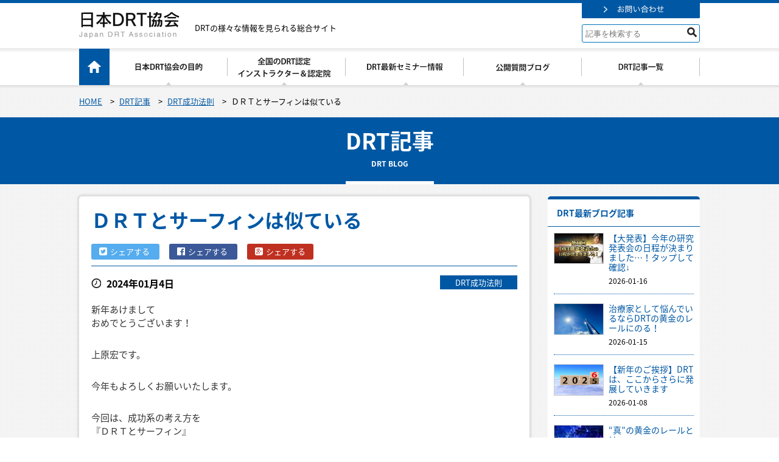

--- FILE ---
content_type: text/html; charset=UTF-8
request_url: https://drt-japan.com/article/article-6160/
body_size: 15761
content:
<!DOCTYPE html> <!--[if IE 7]><html class="ie ie7" dir="ltr" lang="ja" prefix="og: https://ogp.me/ns#" id="html"> <![endif]--> <!--[if IE 8]><html class="ie ie8" dir="ltr" lang="ja" prefix="og: https://ogp.me/ns#" id="html"> <![endif]--> <!--[if !(IE 7) | !(IE 8)  ]><!--><html dir="ltr" lang="ja" prefix="og: https://ogp.me/ns#" id="html"> <!--<![endif]--><head><meta charset="UTF-8">  <script type="3df4958e40cdc4790be2b388-text/javascript">(function(w,d,s,l,i){w[l]=w[l]||[];w[l].push({'gtm.start':
new Date().getTime(),event:'gtm.js'});var f=d.getElementsByTagName(s)[0],
j=d.createElement(s),dl=l!='dataLayer'?'&l='+l:'';j.async=true;j.src=
'https://www.googletagmanager.com/gtm.js?id='+i+dl;f.parentNode.insertBefore(j,f);
})(window,document,'script','dataLayer','GTM-W84P4L9');</script>    <script type="3df4958e40cdc4790be2b388-text/javascript">(function(w,d,s,l,i){w[l]=w[l]||[];w[l].push({'gtm.start':
new Date().getTime(),event:'gtm.js'});var f=d.getElementsByTagName(s)[0],
j=d.createElement(s),dl=l!='dataLayer'?'&l='+l:'';j.async=true;j.src=
'https://www.googletagmanager.com/gtm.js?id='+i+dl;f.parentNode.insertBefore(j,f);
})(window,document,'script','dataLayer','GTM-5HR32DS');</script> <meta name="viewport" content="width=device-width, initial-scale=1.0, minimum-scale=1.0, maximum-scale=1.0"> <!--[if lt IE 9]> <script src="https://drt-japan.com/wprs/wp-content/themes/drt/js/html5.js"></script> <![endif]--> <script src="https://cdnjs.cloudflare.com/ajax/libs/iScroll/5.1.3/iscroll.min.js" type="3df4958e40cdc4790be2b388-text/javascript"></script> <style>img:is([sizes="auto" i], [sizes^="auto," i]) { contain-intrinsic-size: 3000px 1500px }</style><title>ＤＲＴとサーフィンは似ている | 日本DRT協会</title><meta name="description" content="新年あけまして おめでとうございます！ 上原宏です。 今年もよろしくお願いいたします。 今回は、成功系の考え方" /><meta name="robots" content="max-image-preview:large" /><script data-cfasync="false" id="ao_optimized_gfonts_config">WebFontConfig={google:{families:["Lato:400,700,900","Source Sans Pro:300,400,700,300italic,400italic,700italic:latin,latin-ext","Bitter:400,700:latin,latin-ext"] },classes:false, events:false, timeout:1500};</script><link rel="canonical" href="https://drt-japan.com/article/article-6160/" /><meta name="generator" content="All in One SEO (AIOSEO) 4.8.7.2" /><meta property="og:locale" content="ja_JP" /><meta property="og:site_name" content="日本DRT協会 | DRTの様々な情報を見られる総合サイト" /><meta property="og:type" content="article" /><meta property="og:title" content="ＤＲＴとサーフィンは似ている | 日本DRT協会" /><meta property="og:description" content="新年あけまして おめでとうございます！ 上原宏です。 今年もよろしくお願いいたします。 今回は、成功系の考え方" /><meta property="og:url" content="https://drt-japan.com/article/article-6160/" /><meta property="article:published_time" content="2024-01-03T23:00:58+00:00" /><meta property="article:modified_time" content="2023-12-26T00:11:00+00:00" /><meta name="twitter:card" content="summary" /><meta name="twitter:title" content="ＤＲＴとサーフィンは似ている | 日本DRT協会" /><meta name="twitter:description" content="新年あけまして おめでとうございます！ 上原宏です。 今年もよろしくお願いいたします。 今回は、成功系の考え方" /> <script type="application/ld+json" class="aioseo-schema">{"@context":"https:\/\/schema.org","@graph":[{"@type":"BreadcrumbList","@id":"https:\/\/drt-japan.com\/article\/article-6160\/#breadcrumblist","itemListElement":[{"@type":"ListItem","@id":"https:\/\/drt-japan.com#listItem","position":1,"name":"Home","item":"https:\/\/drt-japan.com","nextItem":{"@type":"ListItem","@id":"https:\/\/drt-japan.com\/article\/#listItem","name":"DRT\u8a18\u4e8b"}},{"@type":"ListItem","@id":"https:\/\/drt-japan.com\/article\/#listItem","position":2,"name":"DRT\u8a18\u4e8b","item":"https:\/\/drt-japan.com\/article\/","nextItem":{"@type":"ListItem","@id":"https:\/\/drt-japan.com\/article_category\/drt%e6%88%90%e5%8a%9f%e6%b3%95%e5%89%87\/#listItem","name":"DRT\u6210\u529f\u6cd5\u5247"},"previousItem":{"@type":"ListItem","@id":"https:\/\/drt-japan.com#listItem","name":"Home"}},{"@type":"ListItem","@id":"https:\/\/drt-japan.com\/article_category\/drt%e6%88%90%e5%8a%9f%e6%b3%95%e5%89%87\/#listItem","position":3,"name":"DRT\u6210\u529f\u6cd5\u5247","item":"https:\/\/drt-japan.com\/article_category\/drt%e6%88%90%e5%8a%9f%e6%b3%95%e5%89%87\/","nextItem":{"@type":"ListItem","@id":"https:\/\/drt-japan.com\/article\/article-6160\/#listItem","name":"\uff24\uff32\uff34\u3068\u30b5\u30fc\u30d5\u30a3\u30f3\u306f\u4f3c\u3066\u3044\u308b"},"previousItem":{"@type":"ListItem","@id":"https:\/\/drt-japan.com\/article\/#listItem","name":"DRT\u8a18\u4e8b"}},{"@type":"ListItem","@id":"https:\/\/drt-japan.com\/article\/article-6160\/#listItem","position":4,"name":"\uff24\uff32\uff34\u3068\u30b5\u30fc\u30d5\u30a3\u30f3\u306f\u4f3c\u3066\u3044\u308b","previousItem":{"@type":"ListItem","@id":"https:\/\/drt-japan.com\/article_category\/drt%e6%88%90%e5%8a%9f%e6%b3%95%e5%89%87\/#listItem","name":"DRT\u6210\u529f\u6cd5\u5247"}}]},{"@type":"Organization","@id":"https:\/\/drt-japan.com\/#organization","name":"\u65e5\u672cDRT\u5354\u4f1a","description":"DRT\u306e\u69d8\u3005\u306a\u60c5\u5831\u3092\u898b\u3089\u308c\u308b\u7dcf\u5408\u30b5\u30a4\u30c8","url":"https:\/\/drt-japan.com\/"},{"@type":"WebPage","@id":"https:\/\/drt-japan.com\/article\/article-6160\/#webpage","url":"https:\/\/drt-japan.com\/article\/article-6160\/","name":"\uff24\uff32\uff34\u3068\u30b5\u30fc\u30d5\u30a3\u30f3\u306f\u4f3c\u3066\u3044\u308b | \u65e5\u672cDRT\u5354\u4f1a","description":"\u65b0\u5e74\u3042\u3051\u307e\u3057\u3066 \u304a\u3081\u3067\u3068\u3046\u3054\u3056\u3044\u307e\u3059\uff01 \u4e0a\u539f\u5b8f\u3067\u3059\u3002 \u4eca\u5e74\u3082\u3088\u308d\u3057\u304f\u304a\u9858\u3044\u3044\u305f\u3057\u307e\u3059\u3002 \u4eca\u56de\u306f\u3001\u6210\u529f\u7cfb\u306e\u8003\u3048\u65b9","inLanguage":"ja","isPartOf":{"@id":"https:\/\/drt-japan.com\/#website"},"breadcrumb":{"@id":"https:\/\/drt-japan.com\/article\/article-6160\/#breadcrumblist"},"datePublished":"2024-01-04T08:00:58+09:00","dateModified":"2023-12-26T09:11:00+09:00"},{"@type":"WebSite","@id":"https:\/\/drt-japan.com\/#website","url":"https:\/\/drt-japan.com\/","name":"\u65e5\u672cDRT\u5354\u4f1a","description":"DRT\u306e\u69d8\u3005\u306a\u60c5\u5831\u3092\u898b\u3089\u308c\u308b\u7dcf\u5408\u30b5\u30a4\u30c8","inLanguage":"ja","publisher":{"@id":"https:\/\/drt-japan.com\/#organization"}}]}</script> <link href='https://ajax.googleapis.com' rel='preconnect' /><link rel="alternate" type="application/rss+xml" title="日本DRT協会 &raquo; フィード" href="https://drt-japan.com/feed/" /><link rel="alternate" type="application/rss+xml" title="日本DRT協会 &raquo; コメントフィード" href="https://drt-japan.com/comments/feed/" /> <script type="3df4958e40cdc4790be2b388-text/javascript">window._wpemojiSettings = {"baseUrl":"https:\/\/s.w.org\/images\/core\/emoji\/16.0.1\/72x72\/","ext":".png","svgUrl":"https:\/\/s.w.org\/images\/core\/emoji\/16.0.1\/svg\/","svgExt":".svg","source":{"concatemoji":"https:\/\/drt-japan.com\/wprs\/wp-includes\/js\/wp-emoji-release.min.js?ver=6.8.3"}};
/*! This file is auto-generated */
!function(s,n){var o,i,e;function c(e){try{var t={supportTests:e,timestamp:(new Date).valueOf()};sessionStorage.setItem(o,JSON.stringify(t))}catch(e){}}function p(e,t,n){e.clearRect(0,0,e.canvas.width,e.canvas.height),e.fillText(t,0,0);var t=new Uint32Array(e.getImageData(0,0,e.canvas.width,e.canvas.height).data),a=(e.clearRect(0,0,e.canvas.width,e.canvas.height),e.fillText(n,0,0),new Uint32Array(e.getImageData(0,0,e.canvas.width,e.canvas.height).data));return t.every(function(e,t){return e===a[t]})}function u(e,t){e.clearRect(0,0,e.canvas.width,e.canvas.height),e.fillText(t,0,0);for(var n=e.getImageData(16,16,1,1),a=0;a<n.data.length;a++)if(0!==n.data[a])return!1;return!0}function f(e,t,n,a){switch(t){case"flag":return n(e,"\ud83c\udff3\ufe0f\u200d\u26a7\ufe0f","\ud83c\udff3\ufe0f\u200b\u26a7\ufe0f")?!1:!n(e,"\ud83c\udde8\ud83c\uddf6","\ud83c\udde8\u200b\ud83c\uddf6")&&!n(e,"\ud83c\udff4\udb40\udc67\udb40\udc62\udb40\udc65\udb40\udc6e\udb40\udc67\udb40\udc7f","\ud83c\udff4\u200b\udb40\udc67\u200b\udb40\udc62\u200b\udb40\udc65\u200b\udb40\udc6e\u200b\udb40\udc67\u200b\udb40\udc7f");case"emoji":return!a(e,"\ud83e\udedf")}return!1}function g(e,t,n,a){var r="undefined"!=typeof WorkerGlobalScope&&self instanceof WorkerGlobalScope?new OffscreenCanvas(300,150):s.createElement("canvas"),o=r.getContext("2d",{willReadFrequently:!0}),i=(o.textBaseline="top",o.font="600 32px Arial",{});return e.forEach(function(e){i[e]=t(o,e,n,a)}),i}function t(e){var t=s.createElement("script");t.src=e,t.defer=!0,s.head.appendChild(t)}"undefined"!=typeof Promise&&(o="wpEmojiSettingsSupports",i=["flag","emoji"],n.supports={everything:!0,everythingExceptFlag:!0},e=new Promise(function(e){s.addEventListener("DOMContentLoaded",e,{once:!0})}),new Promise(function(t){var n=function(){try{var e=JSON.parse(sessionStorage.getItem(o));if("object"==typeof e&&"number"==typeof e.timestamp&&(new Date).valueOf()<e.timestamp+604800&&"object"==typeof e.supportTests)return e.supportTests}catch(e){}return null}();if(!n){if("undefined"!=typeof Worker&&"undefined"!=typeof OffscreenCanvas&&"undefined"!=typeof URL&&URL.createObjectURL&&"undefined"!=typeof Blob)try{var e="postMessage("+g.toString()+"("+[JSON.stringify(i),f.toString(),p.toString(),u.toString()].join(",")+"));",a=new Blob([e],{type:"text/javascript"}),r=new Worker(URL.createObjectURL(a),{name:"wpTestEmojiSupports"});return void(r.onmessage=function(e){c(n=e.data),r.terminate(),t(n)})}catch(e){}c(n=g(i,f,p,u))}t(n)}).then(function(e){for(var t in e)n.supports[t]=e[t],n.supports.everything=n.supports.everything&&n.supports[t],"flag"!==t&&(n.supports.everythingExceptFlag=n.supports.everythingExceptFlag&&n.supports[t]);n.supports.everythingExceptFlag=n.supports.everythingExceptFlag&&!n.supports.flag,n.DOMReady=!1,n.readyCallback=function(){n.DOMReady=!0}}).then(function(){return e}).then(function(){var e;n.supports.everything||(n.readyCallback(),(e=n.source||{}).concatemoji?t(e.concatemoji):e.wpemoji&&e.twemoji&&(t(e.twemoji),t(e.wpemoji)))}))}((window,document),window._wpemojiSettings);</script> <style id='wp-emoji-styles-inline-css' type='text/css'>img.wp-smiley, img.emoji {
		display: inline !important;
		border: none !important;
		box-shadow: none !important;
		height: 1em !important;
		width: 1em !important;
		margin: 0 0.07em !important;
		vertical-align: -0.1em !important;
		background: none !important;
		padding: 0 !important;
	}</style><link rel='stylesheet' id='genericons-css' href='https://drt-japan.com/wprs/wp-content/themes/drt/fonts/genericons.css?ver=2.09' type='text/css' media='all' /><link rel='stylesheet' id='twentythirteen-style-css' href='https://drt-japan.com/wprs/wp-content/themes/drt/style.css?ver=2013-07-18' type='text/css' media='all' /> <!--[if lt IE 9]><link rel='stylesheet' id='twentythirteen-ie-css' href='https://drt-japan.com/wprs/wp-content/themes/drt/css/ie.css?ver=2013-07-18' type='text/css' media='all' /> <![endif]--><link rel='stylesheet' id='wp-pagenavi-css' href='https://drt-japan.com/wprs/wp-content/plugins/wp-pagenavi/pagenavi-css.css?ver=2.70' type='text/css' media='all' /> <script type="3df4958e40cdc4790be2b388-text/javascript" src="https://drt-japan.com/wprs/wp-includes/js/jquery/jquery.min.js?ver=3.7.1" id="jquery-core-js"></script> <script type="3df4958e40cdc4790be2b388-text/javascript" src="https://drt-japan.com/wprs/wp-includes/js/jquery/jquery-migrate.min.js?ver=3.4.1" id="jquery-migrate-js"></script> <script type="3df4958e40cdc4790be2b388-text/javascript" src="https://drt-japan.com/wprs/wp-content/themes/drt/js/base.js?ver=1.0" id="base-js"></script> <script type="3df4958e40cdc4790be2b388-text/javascript" src="https://drt-japan.com/wprs/wp-content/themes/drt/js/drawer.min.js?ver=1.0" id="drawer.min-js"></script> <script type="3df4958e40cdc4790be2b388-text/javascript" src="https://drt-japan.com/wprs/wp-content/themes/drt/js/jquery.matchHeight.js?ver=1.0" id="jquery.matchHeight-js"></script> <script type="3df4958e40cdc4790be2b388-text/javascript" src="https://drt-japan.com/wprs/wp-content/themes/drt/js/jquery.colorbox-min.js?ver=1.0" id="jquery.colorbox-min-js"></script> <link rel="https://api.w.org/" href="https://drt-japan.com/wp-json/" /><link rel="EditURI" type="application/rsd+xml" title="RSD" href="https://drt-japan.com/wprs/xmlrpc.php?rsd" /><meta name="generator" content="WordPress 6.8.3" /><link rel='shortlink' href='https://drt-japan.com/?p=6160' /><link rel="alternate" title="oEmbed (JSON)" type="application/json+oembed" href="https://drt-japan.com/wp-json/oembed/1.0/embed?url=https%3A%2F%2Fdrt-japan.com%2Farticle%2Farticle-6160%2F" /><link rel="alternate" title="oEmbed (XML)" type="text/xml+oembed" href="https://drt-japan.com/wp-json/oembed/1.0/embed?url=https%3A%2F%2Fdrt-japan.com%2Farticle%2Farticle-6160%2F&#038;format=xml" /><style type="text/css" id="wp-custom-css">.sp_btn {
    display:none;
}
@media screen and (max-width: 768px){
	.sp_btn {
    display: flex !important;
    flex-wrap: wrap;
}
	.videoCourse {
    padding: 0% 4vw;
    background-color: #fff;
}
}
.sp_btn_w {
width: 49%;
    margin: 0 auto;
}
.sp_btn_w2 {
width: 99%;
    margin: 2vw auto 0;
}</style><link href="//maxcdn.bootstrapcdn.com/font-awesome/4.3.0/css/font-awesome.min.css" rel="stylesheet"> <script type="3df4958e40cdc4790be2b388-text/javascript">(function(i,s,o,g,r,a,m){i['GoogleAnalyticsObject']=r;i[r]=i[r]||function(){
  (i[r].q=i[r].q||[]).push(arguments)},i[r].l=1*new Date();a=s.createElement(o),
  m=s.getElementsByTagName(o)[0];a.async=1;a.src=g;m.parentNode.insertBefore(a,m)
  })(window,document,'script','//www.google-analytics.com/analytics.js','ga');

  ga('create', 'UA-77566835-1', 'auto');
  ga('send', 'pageview');</script> <script data-cfasync="false" id="ao_optimized_gfonts_webfontloader">(function() {var wf = document.createElement('script');wf.src='https://ajax.googleapis.com/ajax/libs/webfont/1/webfont.js';wf.type='text/javascript';wf.async='true';var s=document.getElementsByTagName('script')[0];s.parentNode.insertBefore(wf, s);})();</script></head><body data-rsssl=1 class="wp-singular article-template-default single single-article postid-6160 wp-theme-drt drawer drawer--right single-author"> <noscript><iframe src="https://www.googletagmanager.com/ns.html?id=GTM-5HR32DS" height="0" width="0" style="display:none;visibility:hidden"></iframe></noscript><div id="s_top"></div><header class="wrap pc head_bg"><div class="inner_1020"><section class="header_primary"><aside class="logo"><a href="https://drt-japan.com"><img src="https://drt-japan.com/wprs/wp-content/themes/drt/images/common/header/logo.png" alt="日本DRT協会" class="hoverFade"></a></aside><p class="site_description">DRTの様々な情報を見られる総合サイト<aside class="btn"><a href="https://drt-japan.com/contact/"><img src="https://drt-japan.com/wprs/wp-content/themes/drt/images/common/header/bt_01.png" alt="日本DRT協会" class="hoverFade"></a></aside><div class="header_search"><form method="get" id="searchform" action="https://drt-japan.com/"><label class="hidden" for="s"></label> <input type="search" placeholder="記事を検索する" name="s" id="s" class="search_box en" onfocus="if (!window.__cfRLUnblockHandlers) return false; this.placeholder=''" onblur="if (!window.__cfRLUnblockHandlers) return false; this.placeholder='記事を検索する'" data-cf-modified-3df4958e40cdc4790be2b388-=""> <input type="image" src="https://drt-japan.com/wprs/wp-content/themes/drt/images/common/parts/icon_01.png" alt="検索" id="searchsubmit"  value="Search" /></form></div></section></div><nav id="gmenu"><ul class="clearfix inner_1020"><li class="home"><a href="https://drt-japan.com"><img src="https://drt-japan.com/wprs/wp-content/themes/drt/images/common/gmenu/g_00.png" alt="ホーム"></a></li><li class="about"><a href="https://drt-japan.com/about/"><img src="https://drt-japan.com/wprs/wp-content/themes/drt/images/common/gmenu/g01.png" alt="日本DRT協会とは " class="over"></a></li><li class="instructor"><a href="https://drt-japan.com/instructor/"><img src="https://drt-japan.com/wprs/wp-content/themes/drt/images/common/gmenu/g02.png" alt="全国のDRT認定インストラクター" class="over"></a></li><li class="seminar"><a href="https://drt-japan.com/seminar/"><img src="https://drt-japan.com/wprs/wp-content/themes/drt/images/common/gmenu/g03.png" alt="DRT最新セミナー情報" class="over"></a></li><li class="teaching"><a href="https://drt-japan.com/pbfaqblog/"><img src="https://drt-japan.com/wprs/wp-content/themes/drt/images/common/gmenu/g04.png" alt="公開質問ブログ" class="over"></a></li><li class="article"><a href="https://drt-japan.com/article/"><img src="https://drt-japan.com/wprs/wp-content/themes/drt/images/common/gmenu/g05.png" alt="DRT記事一覧" class="over"></a></li></ul></nav></header><header class="sp"><div class="primary clearfix"> <span class="logo"><a href="https://drt-japan.com"><img src="https://drt-japan.com/wprs/wp-content/themes/drt/images/common/header/logo_sp.png" alt="日本DRT協会" class=""></a></span> <button type="button" class="drawer-toggle drawer-hamburger"> <span class="sr-only">toggle navigation</span> <span class="drawer-hamburger-icon"></span> </button><nav class="drawer-nav"><div class="inner"><ul class="drawer-menu"><li class="home"><a href="https://drt-japan.com">ホーム</a></li><li class="about"><a href="https://drt-japan.com/about/">日本DRT協会の目的</a></li><li class="instructor"><a href="https://drt-japan.com/instructor/">DRT認定インストラクター＆認定院</a></li><li class="seminar"><a href="https://drt-japan.com/seminar/">DRT最新セミナー情報</a></li><li class="monthly_online"><a href="https://drt-japan.com/monthly_online/">DRT月間オンライン</a></li><li class="article"><a href="https://drt-japan.com/article/">DRT記事一覧</a></li><li><a href="https://drt-japan.com/pbfaqblog/">公開質問ブログ</a></li><li><a href="https://drt-japan.com/godhand/drt_rule.pdf">DRT協会に関するルールにつきまして</a></li></ul></div></nav></div></header><div class="add_class_article-6160" id="ch_wrap"><div class="wrap topci_path_bg"><aside class="topic_path inner_1020"><div class="inner clearfix"> <span property="itemListElement" typeof="ListItem"><a property="item" typeof="WebPage" title="日本DRT協会へ移動" href="https://drt-japan.com" class="home"><span property="name">HOME</span></a><meta property="position" content="1"></span> &gt; <span property="itemListElement" typeof="ListItem"><a property="item" typeof="WebPage" title="DRT記事へ移動" href="https://drt-japan.com/article/" class="archive post-article-archive"><span property="name">DRT記事</span></a><meta property="position" content="2"></span> &gt; <span property="itemListElement" typeof="ListItem"><a property="item" typeof="WebPage" title="Go to the DRT成功法則 記事カテゴリー archives." href="https://drt-japan.com/article_category/drt%e6%88%90%e5%8a%9f%e6%b3%95%e5%89%87/" class="taxonomy article_category"><span property="name">DRT成功法則</span></a><meta property="position" content="3"></span> &gt; <span property="itemListElement" typeof="ListItem"><span property="name">ＤＲＴとサーフィンは似ている</span><meta property="position" content="4"></span></div></aside></div><div class="wrap headline_bg"><section class="inner_1020"><aside class="headline_box" style="border-bottom: 5px solid #FFF"> <span class="title_jp">DRT記事</span> <span class="title_en">DRT BLOG</span></aside></section></div><div class="wrap"><div class="inner_1020"></div></div><div class="wrap"><div id="container" class="content clearfix"><div class="container2col" role="main" id="content"><section id="page_content" class=""><article class="hentry single_post b-shadow02 article-6160"><div class="inner"><h1 class="headline_single_title">ＤＲＴとサーフィンは似ている</h1><aside class="sns_share"> <a href="https://twitter.com/share?text=%EF%BC%A4%EF%BC%B2%EF%BC%B4%E3%81%A8%E3%82%B5%E3%83%BC%E3%83%95%E3%82%A3%E3%83%B3%E3%81%AF%E4%BC%BC%E3%81%A6%E3%81%84%E3%82%8B&url=https%3A%2F%2Fdrt-japan.com%2Farticle%2Farticle-6160%2F" class="sns_icon tw_icon"><i class="fa fa-twitter-square"></i>シェアする&nbsp;</a> <a href="https://www.facebook.com/sharer.php?src=bm&u=https%3A%2F%2Fdrt-japan.com%2Farticle%2Farticle-6160%2F&t=%EF%BC%A4%EF%BC%B2%EF%BC%B4%E3%81%A8%E3%82%B5%E3%83%BC%E3%83%95%E3%82%A3%E3%83%B3%E3%81%AF%E4%BC%BC%E3%81%A6%E3%81%84%E3%82%8B" class="sns_icon fb_icon"> <i class="fa fa-facebook-official"></i>シェアする&nbsp;</a> <a href="https://plus.google.com/share?url=https://drt-japan.com/article/article-6160/" target="_blank" class="sns_icon gp_icon"><i class="fa fa-google-plus-square"></i>シェアする</a></aside><div class="meta_box clearfix"><aside class="date"> <span>2024年01月4日</span></aside><aside class="cate"><ul class="post_category"><li><a href="https://drt-japan.com/article_category/drt%e6%88%90%e5%8a%9f%e6%b3%95%e5%89%87/" rel="tag">DRT成功法則</a></li></ul></aside></div><p>新年あけまして<br /> おめでとうございます！</p><p>上原宏です。</p><p>今年もよろしくお願いいたします。</p><p>今回は、成功系の考え方を<br /> 『ＤＲＴとサーフィン』<br /> で例えてみました！</p><p>ＤＲＴを研究しても<br /> 息詰まる事がございます。</p><p>そんな時、サーフィン等で<br /> 「ＤＲＴと似ているなぁ～」<br /> と思わぬ気付きを得る事がございます。</p><p>まず、患者様と波が物凄く似ています。</p><p>同じ波は二度と来ません。</p><p>患者様も同じですよね！</p><p>毎回初診だと思って診る事が<br /> 物凄く重要です。</p><p>実技も凄く似ていると思います！</p><p>サーフィンは波が来たら乗るだけです。<br /> ＤＲＴも患者様の背骨を揺らすだけです。</p><p>両方とも超単純ですよね！</p><p>ですが、サーフィンは物凄く難しいです！</p><p>まず初心者は波に乗れません。</p><p>乗っていると思っても<br /> 動画で見れば蛸踊状態の筈です。</p><p>実は、ＤＲＴも同じです。<br /> 初心者は背骨を揺らしているだけです。</p><p>では、サーフィンの上級者は<br /> 如何でしょうか？！</p><p>それはめちゃ簡単そうに<br /> 良い波を乗りこないしております。</p><p>ＤＲＴも同じです。</p><p>上級者は患者様の背骨を的確に<br /> 最高に心地よく揺らします。</p><p>サーフィンの初心者は、<br /> 安全を確保する為に<br /> ソフドボードから始めます。</p><p>ソフトボードに乗ってもサーフィンです。</p><p>ですが上級者用のボードに乗ると<br /> まるで別世界です。</p><p>ＤＲＴも全く同じです。</p><p>初心者の先生と上級者では、<br /> 見た目は同じでも<br /> 心地よさと効果は物凄い差があります。</p><p>ＤＲＴもサーフィンも口で言うのは簡単です。</p><p>特にサーフィンは<br /> 自分が出来ていると思う事と<br /> やっている事は<br /> 動画見ると愕然とします！</p><p>ＤＲＴも全く同じです。</p><p>初心者はＤＲＴで効果が出ないと仰います。<br /> それは正しいＤＲＴではないからです。</p><p>ＤＲＴのもっとも難しい所は<br /> 超上級者と初心者では<br /> 全く別物なのです！</p><p>サーフィンもそうです。</p><p>たかが波に乗るだけで<br /> 物凄く沢山の注意事項がございます。</p><p>これ頭で覚えようとしても無理です。</p><p>「波に乗れる<br /> ＝潜在意識に落とし込めている状態」<br /> なのです。</p><p>ＤＲＴもサーフィンも<br /> 御自分の潜在意識に落とし込めた<br /> ことしか実現しません。</p><p>たまたまうまくいく事は<br /> まずございません！</p><p>最初に出来た時はたまたまです。</p><p>ですが、それが訓練して<br /> 潜在意識に落とし込めれば<br /> たまたまでなく必然なのです。</p><p>その為には、<br /> 地道な反復繰り返ししかございません。</p><p>ＤＲＴもサーフィンも<br /> 近道はございません。</p><p>只、重要な事は誰に習うかです！</p><p>ＤＲＴもサーフィンも<br /> 名プレーヤーが名監督ではござません。</p><p>ＤＲＴも理論派の先生は<br /> 沢山いらっしゃいます。</p><p>私が思う正しいＤＲＴは<br /> 売り上げ上げていらっしゃる先生です。</p><p>サーフィンで言うなら<br /> いい波に乗っている先生です！</p><p>自分が出来ない事は<br /> 人様に教える事は無理です。</p><p>私は誰よりもＤＲＴは上手いです！<br /> そして教える事も誰よりも上手いです！</p><p>何故そう言い切れると思いますか？</p><p>それは世界一ＤＲＴを行い<br /> 研究しているからです。</p><p>ただそれだけです！</p><p>世界チャンピオンと同じですよ。</p><p>「世界チャンピオン<br /> ＝世界一練習している人」<br /> の事だからです！</p><p>私がサーフィン好きなのは<br /> いつも打ちのめされるからです。</p><p>でもご褒美に、一日１本位は<br /> 素晴らしい波に乗せてもらえます。</p><p>もっともっと<br /> サーフィン上手くなりたいです！</p><p>今後ともＤＲＴとサーフィンは<br /> ８０代現役目指して頑張り続けます！</p><p>上原　宏</p><section class="profile"><div class="inner"><div class="profile_box clearfix"><div class="thum_box"> <img src="https://drt-japan.com/wprs/wp-content/uploads/2025/07/DSC3284-scaled.jpg"></div><div class="profile_cont"><h3>上原　宏<small>(上原　宏)</small></h3><p class="profile_text"> 昭和60年　按摩マッサージ指圧師免許所得（国家免許証番号第28480号）１９８６年開業。過去の患者数のべ１３万人を超える臨床経験。治療家を目指した当初から上部頸椎カイロプラクティックをアメリカのシャーマン大学で本来なら4年かかるところを特別に半年間集中プログラムを受講することができ修了証も授与される上部頸椎治療の第一人者。</p><p class="userlinks"><a href="https://drt-japan.com/article_user_category/uehara/" rel="tag">上原　宏</a> さんの詳細を見る</p></div></div></div></section><div class="info_box relation_box_wrap clearfix"><h4 class="center">合わせて読んでみる</h4><div class="inner clearfix"><article class="clearfix relation_box mitem"><div class="thum_box"> <a href="https://drt-japan.com/article/200731/"><img width="600" height="370" src="https://drt-japan.com/wprs/wp-content/uploads/2020/07/29ec85a2344001f0b3092aa6e1a39e5e-600x370.jpg" class="" alt="" decoding="async" fetchpriority="high" /></a></div><div class="relation_cont"><h3><a href="https://drt-japan.com/article/200731/">なぜDRTは未経験者でも成功できるのか？</a></h3></div></article><article class="clearfix relation_box mitem"><div class="thum_box"> <a href="https://drt-japan.com/article/201125/"><img width="600" height="370" src="https://drt-japan.com/wprs/wp-content/uploads/2020/11/9cb6e0b5cd84b6ab1ebbbb18ee469e4a-600x370.jpg" class="" alt="" decoding="async" /></a></div><div class="relation_cont"><h3><a href="https://drt-japan.com/article/201125/">DRTセミナーで人生が激変した理由</a></h3></div></article><article class="clearfix relation_box mitem"><div class="thum_box"> <a href="https://drt-japan.com/article/article-6285/"><img width="600" height="370" src="https://drt-japan.com/wprs/wp-content/uploads/2024/03/29320485_m-600x370.jpg" class="" alt="" decoding="async" /></a></div><div class="relation_cont"><h3><a href="https://drt-japan.com/article/article-6285/">月収100万を最短で超える秘訣</a></h3></div></article><article class="clearfix relation_box mitem"><div class="thum_box"> <a href="https://drt-japan.com/article/191108/"><img width="600" height="370" src="https://drt-japan.com/wprs/wp-content/uploads/2019/11/43eac050afb4fd38f176a84d30a3e20c-600x370.jpg" class="" alt="" decoding="async" loading="lazy" /></a></div><div class="relation_cont"><h3><a href="https://drt-japan.com/article/191108/">【実証済み】誰でも月収１００万。&#8221;ＤＲＴシステム&#8221;の正しい使い方</a></h3></div></article><article class="clearfix relation_box mitem"><div class="thum_box"> <a href="https://drt-japan.com/article/article-292/"><img width="600" height="350" src="https://drt-japan.com/wprs/wp-content/uploads/2016/04/31-600x350.gif" class="" alt="" decoding="async" loading="lazy" srcset="https://drt-japan.com/wprs/wp-content/uploads/2016/04/31-600x350.gif 600w, https://drt-japan.com/wprs/wp-content/uploads/2016/04/31-300x175.gif 300w" sizes="auto, (max-width: 600px) 100vw, 600px" /></a></div><div class="relation_cont"><h3><a href="https://drt-japan.com/article/article-292/">立地条件は関係ありますか?</a></h3></div></article><article class="clearfix relation_box mitem"><div class="thum_box"> <a href="https://drt-japan.com/article/article-733/"><img width="600" height="338" src="https://drt-japan.com/wprs/wp-content/uploads/2016/04/13-600x338.jpg" class="" alt="" decoding="async" loading="lazy" srcset="https://drt-japan.com/wprs/wp-content/uploads/2016/04/13-600x338.jpg 600w, https://drt-japan.com/wprs/wp-content/uploads/2016/04/13-300x169.jpg 300w, https://drt-japan.com/wprs/wp-content/uploads/2016/04/13-e1497544328260.jpg 400w" sizes="auto, (max-width: 600px) 100vw, 600px" /></a></div><div class="relation_cont"><h3><a href="https://drt-japan.com/article/article-733/">私が上手くいってない時なにをしたか？</a></h3></div></article></div></div></div></article><nav id="fixed_toggle_ignition" class="clear single_nav"><div class="clearfix"><aside class="bt_prev"><a href="https://drt-japan.com/article/article-6159/" rel="prev">前の記事へ</a></aside><aside class="bt_summary"><a href="https://drt-japan.com/article/">一覧へ戻る</a></aside><aside class="bt_next"><a href="https://drt-japan.com/article/article-6173/" rel="next">次の記事へ</a></aside></div></nav></section></div><div id="tertiary" class="sidebar-container" role="complementary"><aside class="box"><h3>DRT最新ブログ記事</h3><div class="side_c_wrap widget"><div class="side_c_inner"><article class="clearfix side_post_wrap"><div class="thum_box"> <a href="https://drt-japan.com/article/article-6731/"><img width="600" height="370" src="https://drt-japan.com/wprs/wp-content/uploads/2026/01/DRT-600x370.png" class="hoverFade" alt="" decoding="async" loading="lazy" /></a></div><div class="cont_box"><h4 class="summary"><a href="https://drt-japan.com/article/article-6731/"> 【大発表】今年の研究発表会の日程が決まりました&#8230;！タップして確認↓ </a></h4> <span class="date"> 2026-01-16 </span></div></article><article class="clearfix side_post_wrap"><div class="thum_box"> <a href="https://drt-japan.com/article/article-6726/"><img width="600" height="370" src="https://drt-japan.com/wprs/wp-content/uploads/2024/04/29369220_m-600x370.jpg" class="hoverFade" alt="" decoding="async" loading="lazy" /></a></div><div class="cont_box"><h4 class="summary"><a href="https://drt-japan.com/article/article-6726/"> 治療家として悩んでいるならDRTの黄金のレールにのる！ </a></h4> <span class="date"> 2026-01-15 </span></div></article><article class="clearfix side_post_wrap"><div class="thum_box"> <a href="https://drt-japan.com/article/article-6724/"><img width="600" height="370" src="https://drt-japan.com/wprs/wp-content/uploads/2026/01/33890105_m-600x370.jpg" class="hoverFade" alt="" decoding="async" loading="lazy" /></a></div><div class="cont_box"><h4 class="summary"><a href="https://drt-japan.com/article/article-6724/"> 【新年のご挨拶】DRTは、ここからさらに発展していきます </a></h4> <span class="date"> 2026-01-08 </span></div></article><article class="clearfix side_post_wrap"><div class="thum_box"> <a href="https://drt-japan.com/article/article-6715/"><img width="600" height="370" src="https://drt-japan.com/wprs/wp-content/uploads/2025/12/24169695_m-600x370.jpg" class="hoverFade" alt="" decoding="async" loading="lazy" /></a></div><div class="cont_box"><h4 class="summary"><a href="https://drt-japan.com/article/article-6715/"> “真”の黄金のレールとは </a></h4> <span class="date"> 2025-12-25 </span></div></article><article class="clearfix side_post_wrap"><div class="thum_box"> <a href="https://drt-japan.com/article/article-6712/"><img width="600" height="370" src="https://drt-japan.com/wprs/wp-content/uploads/2021/03/e21669f4543c8cc1e2003f517c1b52ac-600x370.jpg" class="hoverFade" alt="" decoding="async" loading="lazy" /></a></div><div class="cont_box"><h4 class="summary"><a href="https://drt-japan.com/article/article-6712/"> 治療に迷ったら──「DRT黄金のレール」に乗るだけでいい </a></h4> <span class="date"> 2025-12-11 </span></div></article></div></div></aside><aside class="box"><h3>DRTセミナー情報</h3><div class="side_c_wrap widget"><div class="side_c_inner"><h5 style="margin: 0 0 0.5em;">DRTセミナー最新情報</h5><ul style="margin: 0 0 2.0rem;"><li class="cat-item-none">カテゴリーなし</li></ul><h5 style="margin: 0 0 0.5em;">過去のセミナーの模様</h5><ul><li class="cat-item-none">カテゴリーなし</li></ul></div></div></aside><aside class="box"><h3>全国のDRT認定インストラクター&認定院</h3><div class="side_c_wrap widget"><div class="side_c_inner"><ul><li class="cat-item cat-item-185"><a href="https://drt-japan.com/instructor_category/kokugai/">国外</a></li><li class="cat-item cat-item-10"><a href="https://drt-japan.com/instructor_category/hokkaidou_area/">北海道地方</a></li><li class="cat-item cat-item-12"><a href="https://drt-japan.com/instructor_category/touhoku_area/">東北地方</a></li><li class="cat-item cat-item-27"><a href="https://drt-japan.com/instructor_category/koushinetsu_area/">甲信越</a></li><li class="cat-item cat-item-31"><a href="https://drt-japan.com/instructor_category/hokuriku_area/">北陸</a></li><li class="cat-item cat-item-19"><a href="https://drt-japan.com/instructor_category/kantou_area/">関東</a></li><li class="cat-item cat-item-77"><a href="https://drt-japan.com/instructor_category/tokai_area/">東海</a></li><li class="cat-item cat-item-74"><a href="https://drt-japan.com/instructor_category/kansai_area/">関西</a></li><li class="cat-item cat-item-85"><a href="https://drt-japan.com/instructor_category/chugoku/">中国</a></li><li class="cat-item cat-item-82"><a href="https://drt-japan.com/instructor_category/shikoku_area/">四国</a></li><li class="cat-item cat-item-33"><a href="https://drt-japan.com/instructor_category/kyusyu_area/">九州</a></li><li class="cat-item cat-item-36"><a href="https://drt-japan.com/instructor_category/okinawa_area/">沖縄地方</a></li></ul></div></div></aside><aside class="box"><h3>DRT執筆者一覧</h3><div class="side_c_wrap widget prof_side_box"><div class="side_c_inner"><article class="side_post_wrap clearfix"><div class="thum_box prof"> <a href="https://drt-japan.com/article_user_category/uehara"><img src="https://drt-japan.com/wprs/wp-content/uploads/2025/07/DSC3284-scaled.jpg"></a></div><div class="cont_box"><h4 class="summary"><a href="https://drt-japan.com/article_user_category/uehara">上原　宏</a></h4> <small>(上原　宏)</small><p>お茶の水カイロプラクティック</p></div></article><article class="side_post_wrap clearfix"><div class="thum_box prof"> <a href="https://drt-japan.com/article_user_category/miyagawa"><img src="https://drt-japan.com/wprs/wp-content/uploads/2016/04/IMG_20190409_151937-2.jpg"></a></div><div class="cont_box"><h4 class="summary"><a href="https://drt-japan.com/article_user_category/miyagawa">宮川　智一</a></h4> <small>(ミヤガワトモカズ)</small><p>白金台カイロプラクティク</p></div></article><article class="side_post_wrap clearfix"><div class="thum_box prof"> <a href="https://drt-japan.com/article_user_category/%e4%b8%ad%e8%a5%bf%e8%91%89%e5%ad%90"><img src="https://drt-japan.com/wprs/wp-content/uploads/2016/09/e4a8575655186068beeae3ff99b6f163-1.jpg"></a></div><div class="cont_box"><h4 class="summary"><a href="https://drt-japan.com/article_user_category/%e4%b8%ad%e8%a5%bf%e8%91%89%e5%ad%90">中西葉子</a></h4> <small>(なかにしようこ)</small><p>グリーンオアシス</p></div></article><article class="side_post_wrap clearfix"><div class="thum_box prof"> <a href="https://drt-japan.com/article_user_category/%e7%94%9f%e5%8f%a3%e5%b0%86%e6%b5%a9"><img src="https://drt-japan.com/wprs/wp-content/uploads/2025/07/b6baf49b69c17abff65edf819a460a5a.jpg"></a></div><div class="cont_box"><h4 class="summary"><a href="https://drt-japan.com/article_user_category/%e7%94%9f%e5%8f%a3%e5%b0%86%e6%b5%a9">生口将浩</a></h4> <small>(生口 将浩 )</small><p>生口整体院</p></div></article><article class="side_post_wrap clearfix"><div class="thum_box prof"> <a href="https://drt-japan.com/article_user_category/%e8%be%bb%e4%bd%b3%e5%ad%9d"><img src="https://drt-japan.com/wprs/wp-content/uploads/2018/05/87994fa2327a58e54b6e03a9cd683e28-1.jpg"></a></div><div class="cont_box"><h4 class="summary"><a href="https://drt-japan.com/article_user_category/%e8%be%bb%e4%bd%b3%e5%ad%9d">辻佳孝</a></h4> <small>(つじよしたか)</small><p>DRT岸和田駅前整体院</p></div></article><article class="side_post_wrap clearfix"><div class="thum_box prof"> <a href="https://drt-japan.com/article_user_category/hidaka"><img src="https://drt-japan.com/wprs/wp-content/uploads/2016/12/d2abe830702d74949ec7401f9453f54e.jpg"></a></div><div class="cont_box"><h4 class="summary"><a href="https://drt-japan.com/article_user_category/hidaka">日髙努</a></h4> <small>(ひだか　つとむ)</small><p>ひだか整体院</p></div></article><article class="side_post_wrap clearfix"><div class="thum_box prof"> <a href="https://drt-japan.com/article_user_category/%e5%b1%b1%e5%b2%a1%e3%80%80%e6%ad%a3%e5%9f%8e"><img src="https://drt-japan.com/wprs/wp-content/uploads/2019/03/FB_IMG_1682083517082.jpg"></a></div><div class="cont_box"><h4 class="summary"><a href="https://drt-japan.com/article_user_category/%e5%b1%b1%e5%b2%a1%e3%80%80%e6%ad%a3%e5%9f%8e">山岡　正城</a></h4> <small>()</small><p>若石DRT整体サロン楽笑</p></div></article><article class="side_post_wrap clearfix"><div class="thum_box prof"> <a href="https://drt-japan.com/article_user_category/%e8%b2%b4%e5%bf%97%e5%8b%87%e4%b8%80"><img src="https://drt-japan.com/wprs/wp-content/uploads/2019/01/654ad9adffd1acbe9ab6ca94c054f8af-600x595.jpg"></a></div><div class="cont_box"><h4 class="summary"><a href="https://drt-japan.com/article_user_category/%e8%b2%b4%e5%bf%97%e5%8b%87%e4%b8%80">貴志勇一</a></h4> <small>(きしゆういち)</small><p>メディカルスペースきし</p></div></article><article class="side_post_wrap clearfix"><div class="thum_box prof"> <a href="https://drt-japan.com/article_user_category/%e9%ab%98%e7%94%b0%e7%a5%a5%e5%90%be"><img src="https://drt-japan.com/wprs/wp-content/uploads/2017/10/2446dc1ff56a0ba1ec29653a0bdd8e64.jpg"></a></div><div class="cont_box"><h4 class="summary"><a href="https://drt-japan.com/article_user_category/%e9%ab%98%e7%94%b0%e7%a5%a5%e5%90%be">高田祥吾</a></h4> <small>(たかだしょうご)</small><p>つつじ整骨院</p></div></article><article class="side_post_wrap clearfix"><div class="thum_box prof"> <a href="https://drt-japan.com/article_user_category/igarashi"><img src="https://drt-japan.com/wprs/wp-content/uploads/2017/10/DSC03351-e1527158790586.jpg"></a></div><div class="cont_box"><h4 class="summary"><a href="https://drt-japan.com/article_user_category/igarashi">五十嵐真也</a></h4> <small>(五十嵐　真也)</small><p>接骨院きゅら</p></div></article><article class="side_post_wrap clearfix"><div class="thum_box prof"> <a href="https://drt-japan.com/article_user_category/narita"><img src="https://drt-japan.com/wprs/wp-content/uploads/2018/10/CKP9081.jpg"></a></div><div class="cont_box"><h4 class="summary"><a href="https://drt-japan.com/article_user_category/narita">成田 貴徳</a></h4> <small>(ナリタ タカノリ)</small><p>大川カイロプラクティックセンター千歳烏山整体院</p></div></article><article class="side_post_wrap clearfix"><div class="thum_box prof"> <a href="https://drt-japan.com/article_user_category/%e6%9d%be%e8%8b%97%e5%b0%86%e5%8f%b2"><img src="https://drt-japan.com/wprs/wp-content/uploads/2016/04/matunae.jpg"></a></div><div class="cont_box"><h4 class="summary"><a href="https://drt-japan.com/article_user_category/%e6%9d%be%e8%8b%97%e5%b0%86%e5%8f%b2">松苗将史</a></h4> <small>(松苗 将史)</small><p>整体ルームみころ</p></div></article><article class="side_post_wrap clearfix"><div class="thum_box prof"> <a href="https://drt-japan.com/article_user_category/%e5%a0%80%e4%ba%95%e4%bf%8a%e4%bb%8b"><img src="https://drt-japan.com/wprs/wp-content/uploads/2025/07/462115597_2756804567827700_8822712968283825266_n.jpg"></a></div><div class="cont_box"><h4 class="summary"><a href="https://drt-japan.com/article_user_category/%e5%a0%80%e4%ba%95%e4%bf%8a%e4%bb%8b">堀井俊介</a></h4> <small>(堀井 俊介)</small><p>ほりい整体院</p></div></article><article class="side_post_wrap clearfix"><div class="thum_box prof"> <a href="https://drt-japan.com/article_user_category/katahira"><img src="https://drt-japan.com/wprs/wp-content/uploads/2018/12/IMG_0020-e1544682426879.jpg"></a></div><div class="cont_box"><h4 class="summary"><a href="https://drt-japan.com/article_user_category/katahira">片平功一</a></h4> <small>(かたひらこういち)</small><p>船堀すてき整体院</p></div></article><article class="side_post_wrap clearfix"><div class="thum_box prof"> <a href="https://drt-japan.com/article_user_category/%e9%8e%8c%e7%94%b0%e5%81%a5"><img src="https://drt-japan.com/wprs/wp-content/uploads/2023/11/cf75fca65c288db078808c43c49d143b-scaled.jpg"></a></div><div class="cont_box"><h4 class="summary"><a href="https://drt-japan.com/article_user_category/%e9%8e%8c%e7%94%b0%e5%81%a5">鎌田健</a></h4> <small>(鎌田健)</small><p>鎌田整体院</p></div></article><article class="side_post_wrap clearfix"><div class="thum_box prof"> <a href="https://drt-japan.com/article_user_category/%e6%9c%8d%e9%83%a8%e3%80%80%e4%bd%b3%e5%92%8c"><img src="https://drt-japan.com/wprs/wp-content/uploads/2025/07/448961346_1902397496889790_6231125984441668565_n.jpg"></a></div><div class="cont_box"><h4 class="summary"><a href="https://drt-japan.com/article_user_category/%e6%9c%8d%e9%83%a8%e3%80%80%e4%bd%b3%e5%92%8c">服部　佳和</a></h4> <small>(服部　佳和)</small><p>服部整体院</p></div></article><article class="side_post_wrap clearfix"><div class="thum_box prof"> <a href="https://drt-japan.com/article_user_category/%e6%b8%a1%e9%83%a8%e3%80%80%e8%a3%95%e5%b8%82"><img src="https://drt-japan.com/wprs/wp-content/uploads/2018/10/e9b3e8cd5cd599055eb52f8202bc190b.jpg"></a></div><div class="cont_box"><h4 class="summary"><a href="https://drt-japan.com/article_user_category/%e6%b8%a1%e9%83%a8%e3%80%80%e8%a3%95%e5%b8%82">渡部　裕市</a></h4> <small>(わたなべ　ゆういち)</small><p>渡部治療院</p></div></article><article class="side_post_wrap clearfix"><div class="thum_box prof"> <a href="https://drt-japan.com/article_user_category/taguchi"><img src="https://drt-japan.com/wprs/wp-content/uploads/2016/04/55ee369ec00ee87ed5b65efef379efe9.jpg"></a></div><div class="cont_box"><h4 class="summary"><a href="https://drt-japan.com/article_user_category/taguchi">田口　嘉朗</a></h4> <small>(たぐちよしろう)</small><p>たぐち整骨院</p></div></article><article class="side_post_wrap clearfix"><div class="thum_box prof"> <a href="https://drt-japan.com/article_user_category/asada"><img src="https://drt-japan.com/wprs/wp-content/uploads/2019/10/f26ebb6c1f35dbfe010a4ec5e1a552b2.jpg"></a></div><div class="cont_box"><h4 class="summary"><a href="https://drt-japan.com/article_user_category/asada">麻田浩</a></h4> <small>(あさだ　ひろし)</small><p>けん幸整体院こまつ</p></div></article><article class="side_post_wrap clearfix"><div class="thum_box prof"> <a href="https://drt-japan.com/article_user_category/%e5%90%89%e7%94%b0%e3%81%98%e3%82%85%e3%82%93"><img src="https://drt-japan.com/wprs/wp-content/uploads/2025/07/64736063_2306150939607850_6947023530135388160_n.jpg"></a></div><div class="cont_box"><h4 class="summary"><a href="https://drt-japan.com/article_user_category/%e5%90%89%e7%94%b0%e3%81%98%e3%82%85%e3%82%93">吉田じゅん</a></h4> <small>(吉田じゅん)</small><p>よしだ整体院</p></div></article><article class="side_post_wrap clearfix"><div class="thum_box prof"> <a href="https://drt-japan.com/article_user_category/oyama"><img src="https://drt-japan.com/wprs/wp-content/uploads/2018/06/35f76819994a01f6243203aed3725321.jpg"></a></div><div class="cont_box"><h4 class="summary"><a href="https://drt-japan.com/article_user_category/oyama">大山悦司</a></h4> <small>(おおやまえつじ)</small><p>大山整体院</p></div></article><article class="side_post_wrap clearfix"><div class="thum_box prof"> <a href="https://drt-japan.com/article_user_category/%e5%ae%ae%e4%b8%8b%e6%98%ad%e4%bf%a1"><img src="https://drt-japan.com/wprs/wp-content/uploads/2025/07/393507728_6255668514539080_6908795605962509170_n.jpg"></a></div><div class="cont_box"><h4 class="summary"><a href="https://drt-japan.com/article_user_category/%e5%ae%ae%e4%b8%8b%e6%98%ad%e4%bf%a1">宮下昭信</a></h4> <small>(宮下昭信)</small><p>あきのぶ整体院</p></div></article><article class="side_post_wrap clearfix"><div class="thum_box prof"> <a href="https://drt-japan.com/article_user_category/%e8%97%a4%e5%b6%8b%e7%90%a2%e4%b9%9f"><img src="https://drt-japan.com/wprs/wp-content/uploads/2025/07/505312034_2989040901265933_3532651202788768380_n.jpg"></a></div><div class="cont_box"><h4 class="summary"><a href="https://drt-japan.com/article_user_category/%e8%97%a4%e5%b6%8b%e7%90%a2%e4%b9%9f">藤嶋琢也</a></h4> <small>(藤嶋琢也)</small><p>たくや整体院</p></div></article><article class="side_post_wrap clearfix"><div class="thum_box prof"> <a href="https://drt-japan.com/article_user_category/%e5%b7%a5%e8%97%a4%e7%be%8e%e7%a9%82"><img src="https://drt-japan.com/wprs/wp-content/uploads/2023/01/unnamed-e1673394487230.jpg"></a></div><div class="cont_box"><h4 class="summary"><a href="https://drt-japan.com/article_user_category/%e5%b7%a5%e8%97%a4%e7%be%8e%e7%a9%82">工藤美穂</a></h4> <small>(くどうみほ)</small><p> ナチュラル整体　ゆらゆら</p></div></article><article class="side_post_wrap clearfix"><div class="thum_box prof"> <a href="https://drt-japan.com/article_user_category/satou-kazuyoshi"><img src="https://drt-japan.com/wprs/wp-content/uploads/2021/02/dr-satou-yoshikazu.jpg"></a></div><div class="cont_box"><h4 class="summary"><a href="https://drt-japan.com/article_user_category/satou-kazuyoshi">佐藤 一芳</a></h4> <small>(さとう　かずよし)</small><p>さとう整骨院</p></div></article><article class="side_post_wrap clearfix"><div class="thum_box prof"> <a href="https://drt-japan.com/article_user_category/mochizuki"><img src="https://drt-japan.com/wprs/wp-content/uploads/2017/09/s_mochi.png"></a></div><div class="cont_box"><h4 class="summary"><a href="https://drt-japan.com/article_user_category/mochizuki">望月久嗣</a></h4> <small>(モチヅキヒサツグ)</small><p>望月治療院</p></div></article><article class="side_post_wrap clearfix"><div class="thum_box prof"> <a href="https://drt-japan.com/article_user_category/takada"><img src="https://drt-japan.com/wprs/wp-content/uploads/2017/10/ccd64ee4320faf592e85173fd2f12f9a.jpg"></a></div><div class="cont_box"><h4 class="summary"><a href="https://drt-japan.com/article_user_category/takada">高田　繁之</a></h4> <small>(シゲユキ　タカダ)</small><p>たかだ整骨院</p></div></article><article class="side_post_wrap clearfix"><div class="thum_box prof"> <a href="https://drt-japan.com/article_user_category/%e7%a6%8f%e5%b3%b6%e4%bf%a1%e5%ba%83"><img src="https://drt-japan.com/wprs/wp-content/uploads/2020/08/image0.jpeg"></a></div><div class="cont_box"><h4 class="summary"><a href="https://drt-japan.com/article_user_category/%e7%a6%8f%e5%b3%b6%e4%bf%a1%e5%ba%83">福島信広</a></h4> <small>(福島信広)</small><p>整体院NOBU</p></div></article><article class="side_post_wrap clearfix"><div class="thum_box prof"> <a href="https://drt-japan.com/article_user_category/%e5%9d%82%e5%8f%a3%e7%a7%80%e5%92%8c"><img src="https://drt-japan.com/wprs/wp-content/uploads/2020/01/unnamed-5.jpg"></a></div><div class="cont_box"><h4 class="summary"><a href="https://drt-japan.com/article_user_category/%e5%9d%82%e5%8f%a3%e7%a7%80%e5%92%8c">坂口秀和</a></h4> <small>(坂口秀和)</small><p>坂口カイロプラクティック整体院</p></div></article><article class="side_post_wrap clearfix"><div class="thum_box prof"> <a href="https://drt-japan.com/article_user_category/nakai"><img src="https://drt-japan.com/wprs/wp-content/uploads/2018/03/181118_561faksdu.jpg"></a></div><div class="cont_box"><h4 class="summary"><a href="https://drt-japan.com/article_user_category/nakai">仲井陽平</a></h4> <small>(なかい　ようへい)</small><p>六甲仲井整体院</p></div></article><article class="side_post_wrap clearfix"><div class="thum_box prof"> <a href="https://drt-japan.com/article_user_category/%e7%94%b0%e4%b8%ad%e9%9b%85%e6%b5%a9"><img src="https://drt-japan.com/wprs/wp-content/uploads/2020/03/ad9137bceda1774bca76e43cce0c834b.jpg"></a></div><div class="cont_box"><h4 class="summary"><a href="https://drt-japan.com/article_user_category/%e7%94%b0%e4%b8%ad%e9%9b%85%e6%b5%a9">田中雅浩</a></h4> <small>(たなか まさひろ)</small><p>よつば整骨院</p></div></article><article class="side_post_wrap clearfix"><div class="thum_box prof"> <a href="https://drt-japan.com/article_user_category/hirano"><img src="https://drt-japan.com/wprs/wp-content/uploads/2019/07/612d876cd1fc9df28c4252d65f6c57d2.jpg"></a></div><div class="cont_box"><h4 class="summary"><a href="https://drt-japan.com/article_user_category/hirano">平野敏治</a></h4> <small>(ひらの　としはる)</small><p>からだ再生整体 Da Binji (ダ・ビンジ)</p></div></article><article class="side_post_wrap clearfix"><div class="thum_box prof"> <a href="https://drt-japan.com/article_user_category/hamada"><img src="https://drt-japan.com/wprs/wp-content/uploads/2018/11/20181126_hamada.jpg"></a></div><div class="cont_box"><h4 class="summary"><a href="https://drt-japan.com/article_user_category/hamada">濱田 浩司</a></h4> <small>(はまだ  こうじ)</small><p>おおはま接骨院</p></div></article><article class="side_post_wrap clearfix"><div class="thum_box prof"> <a href="https://drt-japan.com/article_user_category/%e5%90%9b%e5%92%8c%e7%94%b0%e9%9d%96%e5%85%b8"><img src="https://drt-japan.com/wprs/wp-content/uploads/2018/01/086fd6e26b68241e207c99f449933688-e1683723295125.jpg"></a></div><div class="cont_box"><h4 class="summary"><a href="https://drt-japan.com/article_user_category/%e5%90%9b%e5%92%8c%e7%94%b0%e9%9d%96%e5%85%b8">君和田靖典</a></h4> <small>(君和田靖典)</small><p>DRT君島整体</p></div></article><article class="side_post_wrap clearfix"><div class="thum_box prof"> <a href="https://drt-japan.com/article_user_category/%e7%9f%b3%e4%ba%95%e6%95%a6%e5%ad%90"><img src="https://drt-japan.com/wprs/wp-content/uploads/2020/04/1683075919834.jpg"></a></div><div class="cont_box"><h4 class="summary"><a href="https://drt-japan.com/article_user_category/%e7%9f%b3%e4%ba%95%e6%95%a6%e5%ad%90">石井敦子</a></h4> <small>(いしい あつこ)</small><p>美楽ゼーションサロンゆらら</p></div></article><article class="side_post_wrap clearfix"><div class="thum_box prof"></div><div class="cont_box"><h4 class="summary"><a href="https://drt-japan.com/article_user_category/%e7%89%b9%e5%88%a5%e9%85%8d%e4%bf%a1">特別配信</a></h4> <small>()</small><p></p></div></article><article class="side_post_wrap clearfix"><div class="thum_box prof"></div><div class="cont_box"><h4 class="summary"><a href="https://drt-japan.com/article_user_category/%e3%82%b5%e3%83%9d%e3%83%bc%e3%83%88%e4%ba%8b%e5%8b%99%e5%b1%80%e3%80%80%e7%9f%b3%e5%a1%9a">サポート事務局　石塚</a></h4> <small>(いしづか)</small><p></p></div></article></div></div></aside><aside class="box"><h3>DRT月間オンライン</h3><div class="side_c_wrap widget"><div class="side_c_inner"><h5 style="margin: 0 0 0.5em;">次回予告</h5><ul style="margin: 0 0 2.0rem;"><li><a href="https://drt-japan.com/monthly_online/monthly_online-911/"> DRT月間オンライン７月号 </a></li></ul><h5 style="margin: 0 0 0.5em;">バックナンバー</h5><ul><li><a href="https://drt-japan.com/monthly_online/monthly_online-342/"> DRT月間オンライン4月号 </a></li><li><a href="https://drt-japan.com/monthly_online/monthly_online-341/"> DRT月間オンライン2月号 </a></li><li><a href="https://drt-japan.com/monthly_online/monthly_online-718/"> DRT月間オンライン１月号 </a></li><li><a href="https://drt-japan.com/monthly_online/monthly_online-757/"> 2015年4月~11月の月間オンラインはこちら </a></li></ul></div></div></aside><aside class="box"><h3>DRTブログカテゴリー</h3><div class="side_c_wrap widget"><div class="side_c_inner"><ul><li class="cat-item cat-item-59"><a href="https://drt-japan.com/article_category/%e6%99%82%e7%9f%ad/">時短</a></li><li class="cat-item cat-item-195"><a href="https://drt-japan.com/article_category/%e8%87%aa%e8%b2%bb%e7%a7%bb%e8%a1%8c/">自費移行</a></li><li class="cat-item cat-item-60"><a href="https://drt-japan.com/article_category/drt%e5%a3%b2%e4%b8%8a%e3%82%a2%e3%83%83%e3%83%97/">DRT売上アップ</a></li><li class="cat-item cat-item-209"><a href="https://drt-japan.com/article_category/drt-text/">DRTテキスト</a></li><li class="cat-item cat-item-61"><a href="https://drt-japan.com/article_category/%e5%86%85%e8%a3%85/">内装</a></li><li class="cat-item cat-item-8"><a href="https://drt-japan.com/article_category/drt/">DRT</a></li><li class="cat-item cat-item-62"><a href="https://drt-japan.com/article_category/%e8%84%85%e5%a8%81%e3%81%ae%e8%87%aa%e7%84%b6%e6%b2%bb%e7%99%92%e5%8a%9b/">脅威の自然治癒力</a></li><li class="cat-item cat-item-9"><a href="https://drt-japan.com/article_category/market/">マーケット</a></li><li class="cat-item cat-item-63"><a href="https://drt-japan.com/article_category/drt%e5%93%b2%e5%ad%a6/">DRT哲学</a></li><li class="cat-item cat-item-38"><a href="https://drt-japan.com/article_category/%e3%83%93%e3%83%95%e3%82%a9%e3%83%bc%e3%82%a2%e3%83%95%e3%82%bf%e3%83%bc/">ビフォーアフター</a></li><li class="cat-item cat-item-64"><a href="https://drt-japan.com/article_category/drt%e3%82%a8%e3%83%8d%e3%83%ab%e3%82%ae%e3%83%bc/">DRTエネルギー</a></li><li class="cat-item cat-item-39"><a href="https://drt-japan.com/article_category/%e8%87%a8%e5%ba%8a%e7%b5%90%e6%9e%9c/">臨床結果</a></li><li class="cat-item cat-item-65"><a href="https://drt-japan.com/article_category/drt%e6%88%90%e5%8a%9f%e6%b3%95%e5%89%87/">DRT成功法則</a></li><li class="cat-item cat-item-42"><a href="https://drt-japan.com/article_category/drt%e3%83%9e%e3%82%a4%e3%83%b3%e3%83%89/">DRTマインド</a></li><li class="cat-item cat-item-66"><a href="https://drt-japan.com/article_category/%e5%a4%b1%e6%95%97%e4%bd%93%e9%a8%93/">失敗体験</a></li><li class="cat-item cat-item-44"><a href="https://drt-japan.com/article_category/drt%e3%81%ae%e3%82%b3%e3%83%84/">DRTのコツ</a></li><li class="cat-item cat-item-67"><a href="https://drt-japan.com/article_category/%e9%a1%a7%e5%ae%a2%e5%af%be%e5%bf%9c/">顧客対応</a></li><li class="cat-item cat-item-49"><a href="https://drt-japan.com/article_category/drt%e3%82%92%e3%81%aa%e3%81%9c%e5%8f%96%e3%82%8a%e5%85%a5%e3%82%8c%e3%81%9f%e3%81%ae%e3%81%8b/">DRTをなぜ取り入れたのか</a></li><li class="cat-item cat-item-148"><a href="https://drt-japan.com/article_category/drt%e5%b0%8e%e5%85%a5%e6%96%b9%e6%b3%95/">DRT導入方法</a></li><li class="cat-item cat-item-51"><a href="https://drt-japan.com/article_category/%e4%b8%8a%e5%8e%9f%e3%80%80%e5%ae%8f/">上原　宏</a></li><li class="cat-item cat-item-152"><a href="https://drt-japan.com/article_category/%e5%85%a8%e5%9b%bd%e5%bc%b7%e5%8c%96%e3%82%bb%e3%83%9f%e3%83%8a%e3%83%bc/">全国強化セミナー</a></li><li class="cat-item cat-item-54"><a href="https://drt-japan.com/article_category/drt%e9%9b%86%e5%ae%a2/">DRT集客</a></li><li class="cat-item cat-item-157"><a href="https://drt-japan.com/article_category/%e6%b2%bb%e7%99%82%e5%8a%b9%e6%9e%9c%e3%81%ae%e7%ab%8b%e8%a8%bc/">治療効果の立証</a></li><li class="cat-item cat-item-55"><a href="https://drt-japan.com/article_category/drt%e3%83%86%e3%82%af%e3%83%8b%e3%83%83%e3%82%af/">DRTテクニック</a></li><li class="cat-item cat-item-167"><a href="https://drt-japan.com/article_category/%e8%b3%aa%e5%95%8f%e5%9b%9e%e7%ad%94/">質問回答</a></li><li class="cat-item cat-item-56"><a href="https://drt-japan.com/article_category/%e5%95%8f%e8%a8%ba/">問診</a></li><li class="cat-item cat-item-171"><a href="https://drt-japan.com/article_category/%e9%a1%98%e6%9c%9b%e5%ae%9f%e7%8f%be%e6%b3%95/">願望実現法</a></li><li class="cat-item cat-item-57"><a href="https://drt-japan.com/article_category/drt%e4%b8%89%e5%a4%a7%e6%8c%87%e6%a8%99/">DRT三大指標</a></li><li class="cat-item cat-item-172"><a href="https://drt-japan.com/article_category/%e5%8a%b9%e6%9e%9c%e3%81%ae%e6%8c%81%e7%b6%9a/">効果の持続</a></li><li class="cat-item cat-item-58"><a href="https://drt-japan.com/article_category/%e6%b2%bb%e7%99%82%e3%81%ae%e4%be%a1%e5%80%a4/">治療の価値</a></li><li class="cat-item cat-item-187"><a href="https://drt-japan.com/article_category/%e5%a7%bf%e5%8b%a2%e6%8c%87%e5%b0%8e/">姿勢指導</a></li></ul></div></div></aside><aside class="box toggle_box"><h3 class="toggle_btn"><span>DRTブログアーカイブ</span></h3><div class="side_c_wrap widget"><div class="side_c_inner"><ul class="toggle_cont"> <br /> <b>Warning</b>:  Undefined array key "cat" in <b>/home/tmarketing2/drt-japan.com/public_html/wprs/wp-content/themes/drt/custom-functions/original-functions.php</b> on line <b>147</b><br /> <br /> <b>Warning</b>:  Undefined array key "cat" in <b>/home/tmarketing2/drt-japan.com/public_html/wprs/wp-content/themes/drt/custom-functions/original-functions.php</b> on line <b>136</b><br /><li><a href='https://drt-japan.com/2026/01/?post_type=article'>2026年1月</a></li><li><a href='https://drt-japan.com/2025/12/?post_type=article'>2025年12月</a></li><li><a href='https://drt-japan.com/2025/11/?post_type=article'>2025年11月</a></li><li><a href='https://drt-japan.com/2025/10/?post_type=article'>2025年10月</a></li><li><a href='https://drt-japan.com/2025/09/?post_type=article'>2025年9月</a></li><li><a href='https://drt-japan.com/2025/08/?post_type=article'>2025年8月</a></li><li><a href='https://drt-japan.com/2025/07/?post_type=article'>2025年7月</a></li><li><a href='https://drt-japan.com/2025/06/?post_type=article'>2025年6月</a></li><li><a href='https://drt-japan.com/2025/05/?post_type=article'>2025年5月</a></li><li><a href='https://drt-japan.com/2025/04/?post_type=article'>2025年4月</a></li><li><a href='https://drt-japan.com/2025/03/?post_type=article'>2025年3月</a></li><li><a href='https://drt-japan.com/2025/02/?post_type=article'>2025年2月</a></li><li><a href='https://drt-japan.com/2025/01/?post_type=article'>2025年1月</a></li><li><a href='https://drt-japan.com/2024/12/?post_type=article'>2024年12月</a></li><li><a href='https://drt-japan.com/2024/11/?post_type=article'>2024年11月</a></li><li><a href='https://drt-japan.com/2024/10/?post_type=article'>2024年10月</a></li><li><a href='https://drt-japan.com/2024/09/?post_type=article'>2024年9月</a></li><li><a href='https://drt-japan.com/2024/08/?post_type=article'>2024年8月</a></li><li><a href='https://drt-japan.com/2024/07/?post_type=article'>2024年7月</a></li><li><a href='https://drt-japan.com/2024/06/?post_type=article'>2024年6月</a></li><li><a href='https://drt-japan.com/2024/05/?post_type=article'>2024年5月</a></li><li><a href='https://drt-japan.com/2024/04/?post_type=article'>2024年4月</a></li><li><a href='https://drt-japan.com/2024/03/?post_type=article'>2024年3月</a></li><li><a href='https://drt-japan.com/2024/02/?post_type=article'>2024年2月</a></li><li><a href='https://drt-japan.com/2024/01/?post_type=article'>2024年1月</a></li><li><a href='https://drt-japan.com/2023/12/?post_type=article'>2023年12月</a></li><li><a href='https://drt-japan.com/2023/11/?post_type=article'>2023年11月</a></li><li><a href='https://drt-japan.com/2023/10/?post_type=article'>2023年10月</a></li><li><a href='https://drt-japan.com/2023/09/?post_type=article'>2023年9月</a></li><li><a href='https://drt-japan.com/2023/08/?post_type=article'>2023年8月</a></li><li><a href='https://drt-japan.com/2023/07/?post_type=article'>2023年7月</a></li><li><a href='https://drt-japan.com/2023/06/?post_type=article'>2023年6月</a></li><li><a href='https://drt-japan.com/2023/05/?post_type=article'>2023年5月</a></li><li><a href='https://drt-japan.com/2023/04/?post_type=article'>2023年4月</a></li><li><a href='https://drt-japan.com/2021/05/?post_type=article'>2021年5月</a></li><li><a href='https://drt-japan.com/2021/04/?post_type=article'>2021年4月</a></li><li><a href='https://drt-japan.com/2021/03/?post_type=article'>2021年3月</a></li><li><a href='https://drt-japan.com/2021/02/?post_type=article'>2021年2月</a></li><li><a href='https://drt-japan.com/2021/01/?post_type=article'>2021年1月</a></li><li><a href='https://drt-japan.com/2020/12/?post_type=article'>2020年12月</a></li><li><a href='https://drt-japan.com/2020/11/?post_type=article'>2020年11月</a></li><li><a href='https://drt-japan.com/2020/10/?post_type=article'>2020年10月</a></li><li><a href='https://drt-japan.com/2020/09/?post_type=article'>2020年9月</a></li><li><a href='https://drt-japan.com/2020/08/?post_type=article'>2020年8月</a></li><li><a href='https://drt-japan.com/2020/07/?post_type=article'>2020年7月</a></li><li><a href='https://drt-japan.com/2020/06/?post_type=article'>2020年6月</a></li><li><a href='https://drt-japan.com/2020/05/?post_type=article'>2020年5月</a></li><li><a href='https://drt-japan.com/2020/04/?post_type=article'>2020年4月</a></li><li><a href='https://drt-japan.com/2020/03/?post_type=article'>2020年3月</a></li><li><a href='https://drt-japan.com/2020/02/?post_type=article'>2020年2月</a></li><li><a href='https://drt-japan.com/2020/01/?post_type=article'>2020年1月</a></li><li><a href='https://drt-japan.com/2019/12/?post_type=article'>2019年12月</a></li><li><a href='https://drt-japan.com/2019/11/?post_type=article'>2019年11月</a></li><li><a href='https://drt-japan.com/2019/10/?post_type=article'>2019年10月</a></li><li><a href='https://drt-japan.com/2019/09/?post_type=article'>2019年9月</a></li><li><a href='https://drt-japan.com/2019/08/?post_type=article'>2019年8月</a></li><li><a href='https://drt-japan.com/2019/07/?post_type=article'>2019年7月</a></li><li><a href='https://drt-japan.com/2019/06/?post_type=article'>2019年6月</a></li><li><a href='https://drt-japan.com/2019/05/?post_type=article'>2019年5月</a></li><li><a href='https://drt-japan.com/2019/04/?post_type=article'>2019年4月</a></li><li><a href='https://drt-japan.com/2019/03/?post_type=article'>2019年3月</a></li><li><a href='https://drt-japan.com/2019/02/?post_type=article'>2019年2月</a></li><li><a href='https://drt-japan.com/2019/01/?post_type=article'>2019年1月</a></li><li><a href='https://drt-japan.com/2018/12/?post_type=article'>2018年12月</a></li><li><a href='https://drt-japan.com/2018/11/?post_type=article'>2018年11月</a></li><li><a href='https://drt-japan.com/2018/10/?post_type=article'>2018年10月</a></li><li><a href='https://drt-japan.com/2018/09/?post_type=article'>2018年9月</a></li><li><a href='https://drt-japan.com/2018/08/?post_type=article'>2018年8月</a></li><li><a href='https://drt-japan.com/2018/07/?post_type=article'>2018年7月</a></li><li><a href='https://drt-japan.com/2018/06/?post_type=article'>2018年6月</a></li><li><a href='https://drt-japan.com/2018/05/?post_type=article'>2018年5月</a></li><li><a href='https://drt-japan.com/2018/04/?post_type=article'>2018年4月</a></li><li><a href='https://drt-japan.com/2018/03/?post_type=article'>2018年3月</a></li><li><a href='https://drt-japan.com/2018/02/?post_type=article'>2018年2月</a></li><li><a href='https://drt-japan.com/2018/01/?post_type=article'>2018年1月</a></li><li><a href='https://drt-japan.com/2017/12/?post_type=article'>2017年12月</a></li><li><a href='https://drt-japan.com/2017/11/?post_type=article'>2017年11月</a></li><li><a href='https://drt-japan.com/2017/10/?post_type=article'>2017年10月</a></li><li><a href='https://drt-japan.com/2017/09/?post_type=article'>2017年9月</a></li><li><a href='https://drt-japan.com/2017/08/?post_type=article'>2017年8月</a></li><li><a href='https://drt-japan.com/2017/07/?post_type=article'>2017年7月</a></li><li><a href='https://drt-japan.com/2017/06/?post_type=article'>2017年6月</a></li><li><a href='https://drt-japan.com/2017/05/?post_type=article'>2017年5月</a></li><li><a href='https://drt-japan.com/2017/04/?post_type=article'>2017年4月</a></li><li><a href='https://drt-japan.com/2017/03/?post_type=article'>2017年3月</a></li><li><a href='https://drt-japan.com/2017/02/?post_type=article'>2017年2月</a></li><li><a href='https://drt-japan.com/2017/01/?post_type=article'>2017年1月</a></li><li><a href='https://drt-japan.com/2016/12/?post_type=article'>2016年12月</a></li><li><a href='https://drt-japan.com/2016/11/?post_type=article'>2016年11月</a></li><li><a href='https://drt-japan.com/2016/10/?post_type=article'>2016年10月</a></li><li><a href='https://drt-japan.com/2016/09/?post_type=article'>2016年9月</a></li><li><a href='https://drt-japan.com/2016/08/?post_type=article'>2016年8月</a></li><li><a href='https://drt-japan.com/2016/07/?post_type=article'>2016年7月</a></li><li><a href='https://drt-japan.com/2016/06/?post_type=article'>2016年6月</a></li><li><a href='https://drt-japan.com/2016/05/?post_type=article'>2016年5月</a></li><li><a href='https://drt-japan.com/2016/04/?post_type=article'>2016年4月</a></li><li><a href='https://drt-japan.com/2016/03/?post_type=article'>2016年3月</a></li><li><a href='https://drt-japan.com/2016/02/?post_type=article'>2016年2月</a></li><li><a href='https://drt-japan.com/2016/01/?post_type=article'>2016年1月</a></li><li><a href='https://drt-japan.com/2015/12/?post_type=article'>2015年12月</a></li><li><a href='https://drt-japan.com/2015/11/?post_type=article'>2015年11月</a></li><li><a href='https://drt-japan.com/2015/10/?post_type=article'>2015年10月</a></li><li><a href='https://drt-japan.com/2015/09/?post_type=article'>2015年9月</a></li><li><a href='https://drt-japan.com/2015/08/?post_type=article'>2015年8月</a></li><li><a href='https://drt-japan.com/2015/07/?post_type=article'>2015年7月</a></li><li><a href='https://drt-japan.com/2015/06/?post_type=article'>2015年6月</a></li><li><a href='https://drt-japan.com/2015/05/?post_type=article'>2015年5月</a></li><li><a href='https://drt-japan.com/2014/12/?post_type=article'>2014年12月</a></li><li><a href='https://drt-japan.com/2011/08/?post_type=article'>2011年8月</a></li><li><a href='https://drt-japan.com/1970/01/?post_type=article'>1970年1月</a></li></ul></div></div></aside></div></div></div></div><div class="wrap common_bn"></div><footer class="wrap footer_bg"><div class="inner_1020"><section class="footer_content clearfix"><div class="foot_links"></div><div class="foot_info"><aside class="footer_logo"><a href="https://drt-japan.com"><img src="https://drt-japan.com/wprs/wp-content/themes/drt/images/common/footer/logo.png" alt="日本DRT協会" class="hoverFade"></a></aside> <address><p>〒160-0023<br> 東京都新宿区西新宿1丁目21-1 明宝ビル 4階<br> 電話番号：03-6382-4660 / FAX：03-6382-4651</p> </address></div></section></div><p id="cpright"><small>Copyright (C) 2026  日本DRT協会 All Rights Reserved.</small></p></footer><p id="page_top"><a href="#s_top"><img src="https://drt-japan.com/wprs/wp-content/themes/drt/images/common/footer/go_top.png" alt="pagetop" class="hoverFade"></a></p> <script type="3df4958e40cdc4790be2b388-text/javascript">jQuery(".toggle_btn").on("click", function() {
 jQuery(this).children('span').toggleClass('open');
 jQuery(this).next('div').children('.side_c_inner').slideToggle();
});</script> <script type="3df4958e40cdc4790be2b388-text/javascript">jQuery(document).ready(function() {
  jQuery(".drawer").drawer();
});</script> <script type="3df4958e40cdc4790be2b388-text/javascript">jQuery(function() {
    jQuery('.mitem').matchHeight();
    jQuery('.m_height2').matchHeight();
});</script> <script type="speculationrules">{"prefetch":[{"source":"document","where":{"and":[{"href_matches":"\/*"},{"not":{"href_matches":["\/wprs\/wp-*.php","\/wprs\/wp-admin\/*","\/wprs\/wp-content\/uploads\/*","\/wprs\/wp-content\/*","\/wprs\/wp-content\/plugins\/*","\/wprs\/wp-content\/themes\/drt\/*","\/*\\?(.+)"]}},{"not":{"selector_matches":"a[rel~=\"nofollow\"]"}},{"not":{"selector_matches":".no-prefetch, .no-prefetch a"}}]},"eagerness":"conservative"}]}</script> <script type="3df4958e40cdc4790be2b388-text/javascript" src="https://drt-japan.com/wprs/wp-content/themes/drt/js/functions.js?ver=2014-03-18" id="twentythirteen-script-js"></script> <script src="/cdn-cgi/scripts/7d0fa10a/cloudflare-static/rocket-loader.min.js" data-cf-settings="3df4958e40cdc4790be2b388-|49" defer></script><script defer src="https://static.cloudflareinsights.com/beacon.min.js/vcd15cbe7772f49c399c6a5babf22c1241717689176015" integrity="sha512-ZpsOmlRQV6y907TI0dKBHq9Md29nnaEIPlkf84rnaERnq6zvWvPUqr2ft8M1aS28oN72PdrCzSjY4U6VaAw1EQ==" data-cf-beacon='{"version":"2024.11.0","token":"de592e4ff76d4d04878e5cce820586d9","r":1,"server_timing":{"name":{"cfCacheStatus":true,"cfEdge":true,"cfExtPri":true,"cfL4":true,"cfOrigin":true,"cfSpeedBrain":true},"location_startswith":null}}' crossorigin="anonymous"></script>
</body></html>

--- FILE ---
content_type: text/css
request_url: https://drt-japan.com/wprs/wp-content/themes/drt/style.css?ver=2013-07-18
body_size: 4705
content:
/*
Theme Name: Japan DRT Association Offical WEB Site
Author: Coder, Design, System design, ippei kawada
Author URI: http://3bee.jp
Description: Japan DRT Association Offical WEB Site
Version: 1.0
License: -
License URI: -
Tags: -
*/

/*
 Comment:
 This theme css file is responsible for the core
 Editing will be taken as the basic impossible.
  */
/*---------------------------------------------------------------------------- */

/*
	Import
---------------------------------------------------------------------------- */
@charset "UTF-8";
@import "css/base.css";
@import "css/contents.css";
@import "css/colorbox.css";
@import "css/css3.css";
@import "css/drawer.css";
@import url(https://fonts.googleapis.com/css?family=Roboto);
@import url(https://fonts.googleapis.com/earlyaccess/notosansjapanese.css);

/*
	Base Structure
---------------------------------------------------------------------------- */
body {background: url(images/common/parts/bg_01.png); overflow-x: hidden;}
.wrap {width: 100%; position: relative;}
.inner_1020 {margin: 0 auto; width: 1020px; position: relative;}
footer {clear: both;width: 100%;}
#container {margin: 20px auto 0; width: 1020px; position: relative;}
.content {padding: 0 0 50px;}
.pc {display: block !important;}
.sp {display: none !important;}
.en {font-family: 'Roboto', sans-serif;}
@media screen and (max-width: 768px){
.pc {display: none !important;}
.sp {display: block !important;}
body.home {width: 100%; min-width: 100%; background-image: none; }
body {-webkit-text-size-adjust: 100%; width: 100%; min-width: 100%; background-image: none;}
.inner_1020 {width: auto; padding: 0 2.66%;}
#container {margin: 4.68% auto 0; width: auto; padding: 0 5.208%;}
.content {padding: 0 0 10.5%;}
img {max-width: 100%; width /***/:auto;}
}

/*
	Layout One Col
---------------------------------------------------------------------------- */
.content_onecol {margin: 0 auto; width: 100%; position: relative; }
@media screen and (max-width: 768px){
.content_onecol {width: auto; }
}
/*
	Layout Two Col
---------------------------------------------------------------------------- */
.container2col {float: left; width: 740px;}
.container2col .hentry {margin: 0 0 20px;}
@media screen and (max-width: 768px){
.container2col {float: none; width: auto;}
.container2col .hentry {margin: 0 0 5.208%;}
}

/*
	Header
---------------------------------------------------------------------------- */
.head_bg {background: url(images/common/header/bg_01.png);}
header {height: 150px; position: relative;}
header .logo {position: absolute; top: 20px; display: block;}
header .logo img {width: 165px; height: auto;}
header .site_description {left: 190px; position: absolute; top: 36px;}
header .btn {right: 0; top: 0; position: absolute;}
header .btn img {width: 194px; height: auto;}
header .header_primary {height: 80px;}
header .header_search {position: absolute; right: 0; top: 40px; }
header .header_search .search_box {border: 1px solid #0074bc; box-sizing: border-box; border-radius: 3px; height: 30px; width: 194px; padding: 5px;}
header .header_search #searchsubmit {position: absolute; top: 5px; right: 5px; width: 16px; height: 16px;}
header .header_search #searchsubmit:hover {opacity: 0.65;}
@media screen and (max-width: 768px){
header {border-top: 2px solid #0058a4; border-bottom: 1px solid #0058a4; height: auto; position: relative;}
header .primary {padding: 2% 2.604% 1.333%;}
header .primary .logo {width: 42.968%; margin: 2% 0 4%; position: inherit; top: inherit;}
header .primary .logo img {width: 100%; height: auto;}
header .drawer-nav {background-color: rgba(0,88,164,0.95);}
header .drawer-nav .inner {padding: 2.604%;}
header .drawer-nav ul li a {display: block; margin: 0 0 5.208%; padding: 0 0 1.302%; font-weight: bold; color: #FFF; line-height: 1.5em; font-size: 124%; border-bottom: 1px solid #FFF;}
header .drawer-nav ul li { line-height: 1.0em; }
}

/*
	Gmenu
---------------------------------------------------------------------------- */
#gmenu li {float: left;}
#gmenu .home {width: 50px;}
#gmenu .about {width: 193px;}
#gmenu .instructor {width: 194px;}
#gmenu .seminar {width: 194px;}
#gmenu .teaching {width: 194px;}
#gmenu .article {width: 195px;}
#gmenu img {width: 100%; height: auto;}

/*
	HeadLine
---------------------------------------------------------------------------- */
.headline_bg {height: auto; background-color: #0058a4; text-align: center;}
.headline_box {display: inline-block; padding: 20px 0 20px;}
.headline_box .title_jp {font-size: 36px; line-height: 1.0em; color: #FFF; padding: 0 0 10px; display: block; font-weight: bold;}
.headline_box .title_en {font-size: 12px; line-height: 1.0em; color: #FFF; padding: 0 0 10px; display: blcok; font-weight: bold;}
@media screen and (max-width: 768px){
.headline_bg {height: auto; background-size: contain;}
.headline_box {display: inline-block; padding: 4% 0; border: none !important;}
.headline_box .title_jp {font-size: 26px; padding: 0 0 1.333%; line-height: 1.2em;}
.headline_box .title_en {font-size: 12px; padding: 0 0 1.333%;}
}
/*
	Footer
---------------------------------------------------------------------------- */
#page_top {position: fixed; bottom: 2.5%; right: 2.5%;}
#page_top img {width: 80px; height: 80px;}
footer {padding: 30px 0 0;}
.footer_bg {background-color: #0058a4;}
.footer_content {width: 100%; padding: 0 0 30px;}
.footer_content .foot_links { width: 630px; float: left;}
.footer_content .foot_links ul li a {color: #FFF;}
.footer_content .foot_links ul li {display: inline-block; margin: 0 10px 10px 0; padding: 0 0 0 10px; border-left: 1px solid #FFF; line-height: 1.0em;}
.footer_content .foot_links ul li:last-child {border-right: 1px solid #FFF; padding: 0 10px;}
.footer_content .foot_info { width: 350px; float: right;}
.footer_content .foot_info .footer_logo img {width: 262px; height: auto;}
.footer_content .foot_info .footer_logo {margin: 0 0 20px;}
.footer_content .foot_info address p {color: #FFF;}
footer #cpright {color: #FFF; padding: 20px 0; text-align: center; border-top: 1px solid #2268a5;}
footer #cpright small {font-size: 13px;}

@media screen and (max-width: 768px){
#page_top {bottom: 1.5%; right: 1.5%; width: 15%;}
#page_top img {width: 100%; height: auto;}
footer {padding: 3.906% 0 0;}
.footer_content {width: 100%; padding: 0 0 3.906%;}
.footer_content .foot_links { width: auto; float: none; margin: 0 0 2.604%}
.footer_content .foot_links ul li {display: block; margin: 0 0 5.208%; padding: 0 0 5.208%; border-left: none; border-bottom: 1px solid #FFF;}
.footer_content .foot_links ul li:last-child {rder-bottom: 1px solid #FFF; padding: 0 0 5.208%; border-right: none;}
.footer_content .foot_info { width: auto; float: none;}
.footer_content .foot_info a {color: #FFF;}
.footer_content .foot_info .footer_logo img {width: 50%; height: auto;}
.footer_content .foot_info .footer_logo {margin: 0 0 2.604%;}
footer #cpright {color: #FFF; padding: 2.604% 0;}
footer #cpright small {font-size: 12px;}

}

/*
	Topic Path
---------------------------------------------------------------------------- */
.topic_path {padding: 10px 0 20px; line-height: 1.0em;} 
.topic_path a {line-height: 1.0em; color: #0058a4 !important; text-decoration: underline;}
.topic_path a:hover {text-decoration: none;}
.topic_path .home:hover {opacity: 0.65;}
.topic_path span {margin: 0 5px 0;}
.topic_path span:first-child {margin-left: 0;}
@media screen and (max-width: 768px){
.topic_path {display: none;}
}

/*
	Content
---------------------------------------------------------------------------- */
main .entry-content {padding: 0;}
@media screen and (max-width: 768px){
}

/*     Side
---------------------------------------------------------------------------- */
#tertiary  {float:right; width: 250px;} 
#tertiary a {color: #0058a4;}
#tertiary a:hover img {opacity: 0.65;}
#tertiary .widget {margin: 0 0 20px; background-color: #FFF; border-radius: 0 0 5px 5px;}
#tertiary h3 {border-radius: 5px 5px 0 0; border-top: 5px solid #0058a4; border-bottom: 1px solid #0058a4; margin: 0; padding: 15px; font-size: 14px; color: #0058a4; background-color: #FFF; line-height: 1.0em;}
#tertiary .side_c_inner{padding: 10px;} 
#tertiary .side_c_inner article {margin: 0 0 15px; border-bottom: 1px dotted #0058a4;} 
#tertiary .side_c_inner .side_post_wrap .thum_box {float: left; width: 80px;}
#tertiary .side_c_inner .side_post_wrap .thum_box img { width: 80px; height: auto; border: 1px solid #CCC;}
#tertiary .side_c_inner .side_post_wrap .cont_box {float: right; width: 140px;}
#tertiary .side_c_inner .side_post_wrap .cont_box h4 {font-weight: normal; font-size: 14px;}
#tertiary .side_c_inner .side_post_wrap .cont_box .date {font-size: 12px; font-weight: normal; background: none; padding: 0;}
#tertiary .side_c_inner ul  {margin: 0; padding: 0;}
#tertiary .side_c_inner ul li {	list-style: none; margin: 0 0 10px; padding: 0 0 10px; border-bottom: 1px dotted #0058a4;}
#tertiary .side_c_inner ul li:before {content: " \f0a9"; font-family: FontAwesome; vertical-align: middle; margin: 0 5px 0 0;} 
#tertiary .widget_sp_image img {width: 100%; height: auto;}
#tertiary .prof_side_box .prof img {border-radius: 50%;}
#tertiary .prof_side_box .side_post_wrap .cont_box h4 a {font-size: 16px; font-weight: bold; color: #333;}
#tertiary .prof_side_box .side_post_wrap .cont_box h4 {margin: 0 0 5px; padding: 0;}
#tertiary .prof_side_box .side_post_wrap .cont_box p {font-size: 14px; margin: 0;}
#tertiary .teacing_sidebox ul li:before {padding: 0; margin: 0; content: none;}
#tertiary .teacing_sidebox ul li img {width: 230px;}
#tertiary .profile_sidebox { width: 250px; height: 570px; margin: 50px auto 40px; padding: 0; position: relative; background-color: transparent; }
#tertiary .profile_sidebox * { -webkit-box-sizing: border-box; -moz-box-sizing: border-box; box-sizing: border-box; }
#tertiary .profile_sidebox aside { background: url(images/common/side/side-profile-bg.png)repeat; position: absolute; border-radius: 5px; border: 2px solid #ecc46d; width: 100%;}
#tertiary .profile_sidebox aside img {width: 100%; margin: 0 auto;}
#tertiary .side-profile-title:before { position: absolute; content: url(images/common/side/side-profile-title2.png);left: 0; top: -35px; }
#tertiary .side-profile-title {position: relative; background: url(images/common/side/side-profile-title.png) no-repeat; text-align: center; font-weight: bold; font-family: 游明朝,"Yu Mincho",YuMincho,"Hiragino Mincho ProN",HGS明朝E,メイリオ,Meiryo,serif; -webkit-font-feature-settings: 'palt' 1; font-feature-settings: 'palt' 1; padding: 10px 0}
#tertiary .side-profile-title p {font-size: 1.8rem; line-height: 1.2; margin: 0;text-shadow:0px 0px 4px #ffffff,0px 0px 4px #ffffff,0px 0px 4px #ffffff,0px 0px 4px #ffffff;}
#tertiary .side-profile-title p.small {font-size: 1rem;}
#tertiary .side-profile-name {font-size: 1rem; background: url(images/common/side/side-profile-face.png) no-repeat; -webkit-background-size: cover; background-size: cover; padding: 40px 10px;}
#tertiary .side-profile-name-info {font-size: 0.7rem; margin: 0; font-weight: 500;}
#tertiary .side-profile-name-txt {font-size: 1.8rem; font-weight: 800; margin: 0; font-family: 游明朝,"Yu Mincho",YuMincho,"Hiragino Mincho ProN",HGS明朝E,メイリオ,Meiryo,serif; -webkit-font-feature-settings: 'palt' 1; font-feature-settings: 'palt' 1; text-shadow:0px 0px 4px #ffffff,0px 0px 4px #ffffff,0px 0px 4px #ffffff,0px 0px 4px #ffffff;}
#tertiary .side-profile-name-txt .small {font-size: 1.2rem;}
#tertiary .side-profile-txt {padding: 0 10px 10px; text-shadow:0px 0px 4px #ffffff,0px 0px 4px #ffffff,0px 0px 4px #ffffff,0px 0px 4px #ffffff; }
#tertiary .side-profile-txt p {margin: 0;}
#tertiary .mail_form_sidebox {background-color: #FFF; border-radius: 5px; }
#tertiary .mail_form_sidebox aside img {width: 250px;}
#tertiary .mail_form_sidebox .catch img {width: 220px;}
#tertiary .mail_form_sidebox .catch {margin: 0 0 15px;}
#tertiary .mail_form_sidebox .pub_form dd input {width: 100%; margin: 0 auto 3.5%; padding: 10px; box-sizing: border-box; border-radius: 5px; border: 5px solid #CCC;}
#tertiary .mail_form_sidebox .btn {width: 100%; height: 50px; width: 230px; background: url(images/common/side/mailform_btn.png) no-repeat;border: none; color: #FFF; font-weight: bold; padding: 0; cursor: pointer; background-size: cover; text-indent: -9999px;}
#tertiary .mail_form_sidebox .btn:hover {opacity: 0.90; background-color: #ffF;}
#tertiary .toggle_btn {cursor: pointer;}
.toggle_btn span:after {content: " \f067"; font-family: FontAwesome; margin: 0 0 0 20px; float: right;}
.toggle_btn span.open:after {content: " \f068"; font-family: FontAwesome; margin: 0 0 0 20px;}
#tertiary .toggle_box .side_c_inner {display: none;}
#tertiary .videoCourse_wrap {
	position: relative;
	top: inherit;
	min-height: 430px;
}
#tertiary .videoCourse_wrap p{
	margin: 0;
}
#tertiary .videoCourse_wrap .txt00 {
	font-size: 13px;
}
#tertiary .videoCourse_wrap .videoCourse_inner {
height: 400px;
width: 250px;
}



@media screen and (max-width: 768px){
#tertiary  {float:none; width: auto; margin: 5.208% 0;} 
#tertiary .widget {margin: 0 0 2.604%;}
#tertiary h3 {border-radius: 0; border-top: 1px solid #0058a4; padding: 5.208% 2.604%; font-size: 16px;}
#tertiary .side_c_inner{padding: 5.208% 0;} 
#tertiary .side_c_inner .side_post_wrap .thum_box {width: 35%;}
#tertiary .side_c_inner .side_post_wrap .thum_box img { width: 100%; height: auto;}
#tertiary .side_c_inner .side_post_wrap .cont_box {float: right; width: 60%;}
#tertiary .side_c_inner ul li {	list-style: none; margin: 0 0 2.604%; padding: 0 0 2.604%;}
#tertiary .widget_sp_image {width: 75%; height: auto; margin: 0 auto 2.604%; text-align: center;}
#tertiary .prof_side_box .prof img {border-radius: 50%;}
#tertiary .prof_side_box .side_post_wrap .cont_box h4 a {font-size: 16px; font-weight: bold; color: #333;}
#tertiary .prof_side_box .side_post_wrap .cont_box h4 {margin: 0 0 5px; padding: 0;}
#tertiary .prof_side_box .side_post_wrap .cont_box p {font-size: 14px; margin: 0;}
#tertiary .profile_sidebox {background: none; width: auto; height: auto;}
#tertiary .profile_sidebox aside {position: absolute; bottom: 15px; left: 10px;}
#tertiary .teacing_sidebox ul li {width: 70%; margin: 0 auto 2.64%; text-align: center;}
#tertiary .teacing_sidebox ul li img {width: 100%;}
#tertiary .mail_form_sidebox {background-color: none;}
#tertiary .mail_form_sidebox aside img {width: 100%;}
#tertiary .mail_form_sidebox .catch img {width: 90%;}
#tertiary .mail_form_sidebox .catch {margin: 0 0 2.34%;}
#tertiary .mail_form_sidebox .pub_form dd input {padding: 2.34%;}
#tertiary .mail_form_sidebox .btn { width: 100%; background: url(images/common/side/mailform_btn.png) no-repeat; background-size: cover; padding-top: 21.5%; height: 0;}
#tertiary .videoCourse_wrap {
	position: relative;
	top: inherit;
	min-height: auto;
	width: auto;
}
#tertiary .videoCourse_wrap p{
	margin: 0;
}
#tertiary .videoCourse_wrap .txt00 {
	font-size: 13px;
}
#tertiary .videoCourse_wrap .videoCourse_inner {
height: auto;
width: auto;
}


}

/*
	Module
---------------------------------------------------------------------------- */
.alignright {float: right;}
.alignleft {float: left;}
@media screen and (max-width: 768px){
.alignright {float: none;}
.alignleft {float: none;}
}



/*
	171128追記
---------------------------------------------------------------------------- */
/* KV部分 */
.videoCourse .notice {
	background-color:#fff;
	padding:0.5em;
	color:#1e1e1e;
	box-sizing:border-box;
	overflow-y: scroll;
	text-align:left;
}
.videoCourse p.txt01 {
	color:#fff;
	line-height:1;
}
.videoCourse p.txt02 {
	color:#fff;
	text-align:left;
	letter-spacing:-0.05em;
	line-height:1.4;
}
.videoCourse input {
	border:1px solid #ccc;
	box-sizing:border-box;
	width:100%;
}
.videoCourse button {
	border:none;
	margin:0;
	padding:0;
	background-color: transparent;
	outline: none;
	appearance: none;
}
.videoCourse button:hover {
	cursor: pointer;
}

@media screen and (min-width: 769px){
.add_keyv .inner_max1400 {
	height:418px;
	position:relative;
}
.add_keyv .bxslider img {
	height:418px;
	width:auto;
	margin:auto;
	max-width: inherit;
}
  .videoCourse_wrap {
	  width:100%;
	  position:absolute;
	  top:0;
	  z-index: 9999;
  }
    .videoCourse {
		max-width:1020px;
		margin:auto;
		position:relative;
	}
  .videoCourse_inner {
	  position:absolute;
	  right:0;
	  top:13px;
	  height:391px;
	  width:252px;
	  box-sizing:border-box;
	  padding:10px 11px 0;
	  background: url(images/top/bg_videocourse.png) center no-repeat;
	  text-align:center;
  }
  .videoCourse_inner a {
  -webkit-transition: all 0.3s ease;
  -moz-transition: all 0.3s ease;
  -o-transition: all 0.3s ease;
  transition: all  0.3s ease;
		display: block;
	}
  .videoCourse_inner a:hover {
		opacity: 0.85;
	}
  .videoCourse p.txt01 {
	  font-size:13px;
	  letter-spacing:-0.05em;
	  padding:10px 0;
	  text-align:left;
  }
  .videoCourse p.txt02 {
	  font-size:9px;
  }
  .videoCourse .notice {
	  font-size:11px;
	  padding:0.5em;
	  height:90px;
	  margin-bottom:10px;
  }
  .videoCourse input {
	  margin:0 0 10px;
	  height:35px;
	  line-height:35px;
	  font-size:12px;
	  padding:0 0.5em;
  }
}
@media screen and (max-width: 768px){
	.videoCourse {
		padding:4% 4vw;
		background-color:#fff;
	}
	.videoCourse_inner {
		padding:1.3% 1.3vw 2%;
		background: url(images/top/bg_videocourse_smp.png) repeat-x;
		background-size: auto 100%;
		text-align:center;
	}
	.videoCourse img {
		width:100%;
		height:auto;
	}
	.videoCourse p.txt01 {
		font-size:3.33333vw;
		padding:0.5em 0;
	}
	.videoCourse p.txt02 {
		font-size:3.86666vw;
	}
	.videoCourse .notice {
		font-size:2.8vw;
		margin:2% 0;
		height:13.3vh;
		-webkit-overflow-scrolling: touch;
	}
	.videoCourse input {
		font-size:3.73333vw;
		padding:0.5em;
		margin-bottom:2%;
	}
}

/* inc/common_bn */
.bnArea {
	background: url(images/top/bg_bn.png) center top repeat-y;
	background-size: 100% auto;
}
.bnArea_inner {
	background: url(images/top/bg_bn_inner.png) center top no-repeat, url(images/top/bg_bn_inner.png) center bottom no-repeat;
	background-size: 100% auto;
}
.bnArea input {
	display:block;
	border:5px solid #002C51;
	box-sizing:border-box;
	width:100%;
}
.bnArea button {
	display:block;
	margin:0 auto;
	border:none;
	padding:0;
	background-color: transparent;
	outline: none;
	appearance: none;
}
.bnArea button:hover {
	cursor: pointer;
}
@media screen and (max-width: 768px){
	.bnArea {
		background: url(images/top/bg_bn_smp.png) center top repeat-y;
		background-size: 100% auto;
		padding:1.33333% 0;
	}
	.bnArea_inner {
		padding: 3% 2.66666vw 5%;
		background: url(images/top/bg_bn_inner_smp.png) center top no-repeat, url(images/top/bg_bn_inner_smp.png) center bottom no-repeat;
		background-size: 100% auto;
	}
	.bnArea input {
		font-size:2.66666vw;
		text-align:center;
		padding:1em 0;
		margin-bottom:3%;
	}
	.bnArea button img {
		width:100%;
		height:auto;
	}
}
@media screen and (min-width: 769px){
	.bnArea {
		padding:10px 0;
	}
	.bnArea_inner {
		padding:30px 0 45px;
	}
	.bnArea .formArea {
		width:85%;
		max-width:840px;
		margin:0 auto;
	}
	.bnArea input {
		height:70px;
		line-height:70px;
		font-size:15px;
		padding:0 1em;
		margin-bottom:30px;
	}
	.bnArea button img {
		width:100%;
		height:auto;
	}
}

--- FILE ---
content_type: application/javascript
request_url: https://drt-japan.com/wprs/wp-content/themes/drt/js/drawer.min.js?ver=1.0
body_size: 768
content:
! function (e) {
    "use strict";
    "function" == typeof define && define.amd ? define(["jquery"], e) : "object" == typeof exports ? module.exports = e(require("jquery")) : e(jQuery)
}(function (e) {
    "use strict";
    var t = "drawer",
        n = "undefined" != typeof document.ontouchstart,
        s = {
            init: function (n) {
                return n = e.extend({
                    iscroll: {
                        mouseWheel: !0,
                        preventDefault: !1
                    },
                    showOverlay: !0
                }, n), s.settings = {
                    state: !1,
                    "class": {
                        nav: "drawer-nav",
                        toggle: "drawer-toggle",
                        overlay: "drawer-overlay",
                        open: "drawer-open",
                        close: "drawer-close",
                        dropdown: "drawer-dropdown"
                    },
                    events: {
                        opened: "drawer.opened",
                        closed: "drawer.closed"
                    },
                    dropdownEvents: {
                        opened: "shown.bs.dropdown",
                        closed: "hidden.bs.dropdown"
                    }
                }, this.each(function () {
                    var o = this,
                        r = e(this),
                        a = r.data(t);
                    if (!a) {
                        n = e.extend({}, n), r.data(t, {
                            options: n
                        });
                        var i = new IScroll("." + s.settings["class"].nav, n.iscroll);
                        n.showOverlay && s.addOverlay.call(o), e("." + s.settings["class"].toggle).on("click." + t, function () {
                            return s.toggle.call(o), i.refresh()
                        }), e(window).resize(function () {
                            return s.close.call(o), i.refresh()
                        }), e("." + s.settings["class"].dropdown).on(s.settings.dropdownEvents.opened + " " + s.settings.dropdownEvents.closed, function () {
                            return i.refresh()
                        })
                    }
                })
            },
            addOverlay: function () {
                var t = e(this),
                    n = e("<div>").addClass(s.settings["class"].overlay + " " + s.settings["class"].toggle);
                return t.append(n)
            },
            toggle: function () {
                var e = this;
                return s.settings.state ? s.close.call(e) : s.open.call(e)
            },
            open: function (o) {
                var r = e(this);
                return o = r.data(t).options, n && r.on("touchmove." + t, function (e) {
                    e.preventDefault()
                }), r.removeClass(s.settings["class"].close).addClass(s.settings["class"].open).css({
                    overflow: "hidden"
                }).drawerCallback(function () {
                    s.settings.state = !0, r.trigger(s.settings.events.opened)
                })
            },
            close: function (o) {
                var r = e(this);
                return o = r.data(t).options, n && r.off("touchmove." + t), r.removeClass(s.settings["class"].open).addClass(s.settings["class"].close).css({
                    overflow: "auto"
                }).drawerCallback(function () {
                    s.settings.state = !1, r.trigger(s.settings.events.closed)
                })
            },
            destroy: function () {
                return this.each(function () {
                    var n = e(this);
                    e(window).off("." + t), n.removeData(t)
                })
            }
        };
    e.fn.drawerCallback = function (t) {
        var n = "transitionend webkitTransitionEnd";
        return this.each(function () {
            var s = e(this);
            s.on(n, function () {
                return s.off(n), t.call(this)
            })
        })
    }, e.fn.drawer = function (n) {
        return s[n] ? s[n].apply(this, Array.prototype.slice.call(arguments, 1)) : "object" != typeof n && n ? void e.error("Method " + n + " does not exist on jQuery." + t) : s.init.apply(this, arguments)
    }
});

--- FILE ---
content_type: text/plain
request_url: https://www.google-analytics.com/j/collect?v=1&_v=j102&a=1940810330&t=pageview&_s=1&dl=https%3A%2F%2Fdrt-japan.com%2Farticle%2Farticle-6160%2F&ul=en-us%40posix&dt=%EF%BC%A4%EF%BC%B2%EF%BC%B4%E3%81%A8%E3%82%B5%E3%83%BC%E3%83%95%E3%82%A3%E3%83%B3%E3%81%AF%E4%BC%BC%E3%81%A6%E3%81%84%E3%82%8B%20%7C%20%E6%97%A5%E6%9C%ACDRT%E5%8D%94%E4%BC%9A&sr=1280x720&vp=1280x720&_u=IEBAAEABAAAAACAAI~&jid=560485800&gjid=1932331331&cid=1447207251.1768825789&tid=UA-77566835-1&_gid=146141792.1768825789&_r=1&_slc=1&z=652837983
body_size: -450
content:
2,cG-484T4DLEQV